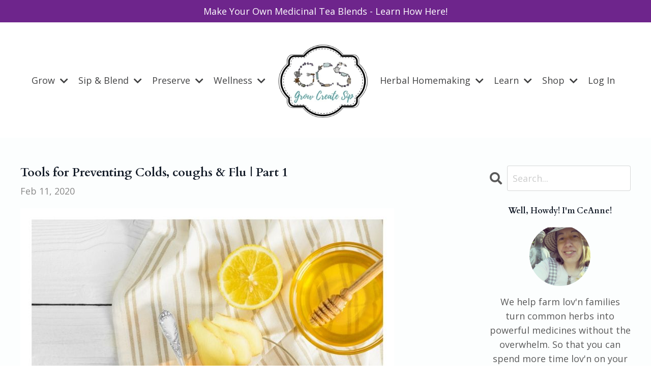

--- FILE ---
content_type: text/html; charset=utf-8
request_url: https://www.growcreatesip.com/blog/tools-for-preventing-colds-coughs-flu-part-1
body_size: 19114
content:
<!doctype html>
<html lang="en">
  <head>
    
              <meta name="csrf-param" content="authenticity_token">
              <meta name="csrf-token" content="fyIh7UGmI8L9aUoLc1sZQULVk6/r1MQJEeXrmzxSkw8CVxLZUMhlPFV55r130kr70KIDk+V4Ps0e7Z/ME56B5A==">
            
    <title>
      
        Tools for Preventing Colds, coughs & Flu | Part 1
      
    </title>
    <meta charset="utf-8" />
    <meta http-equiv="x-ua-compatible" content="ie=edge, chrome=1">
    <meta name="viewport" content="width=device-width, initial-scale=1, shrink-to-fit=no">
    
      <meta name="description" content="The fear of this unknown virus is causing panic, worry, and concern among caregivers and especially mothers. We have had people asking us what herbs might prevent catching viruses, should they come to our area.  Here are helpful tips for preventing colds, coughs and flu. " />
    
    <meta property="og:type" content="website">
<meta property="og:url" content="https://www.growcreatesip.com/blog/tools-for-preventing-colds-coughs-flu-part-1">
<meta name="twitter:card" content="summary_large_image">

<meta property="og:title" content="Tools for Preventing Colds, coughs & Flu | Part 1">
<meta name="twitter:title" content="Tools for Preventing Colds, coughs & Flu | Part 1">


<meta property="og:description" content="The fear of this unknown virus is causing panic, worry, and concern among caregivers and especially mothers. We have had people asking us what herbs might prevent catching viruses, should they come to our area.  Here are helpful tips for preventing colds, coughs and flu. ">
<meta name="twitter:description" content="The fear of this unknown virus is causing panic, worry, and concern among caregivers and especially mothers. We have had people asking us what herbs might prevent catching viruses, should they come to our area.  Here are helpful tips for preventing colds, coughs and flu. ">



    
      <link href="https://kajabi-storefronts-production.kajabi-cdn.com/kajabi-storefronts-production/themes/2970189/settings_images/7mhZ1yNwQYyZccbzlQWV_file.jpg?v=2" rel="shortcut icon" />
    
    <link rel="canonical" href="https://www.growcreatesip.com/blog/tools-for-preventing-colds-coughs-flu-part-1" />

    <!-- Google Fonts ====================================================== -->
    
      <link href="//fonts.googleapis.com/css?family=Open+Sans:400,700,400italic,700italic|Cardo:400,700,400italic,700italic" rel="stylesheet" type="text/css">
    

    <!-- Kajabi CSS ======================================================== -->
    <link rel="stylesheet" media="screen" href="https://kajabi-app-assets.kajabi-cdn.com/assets/core-0d125629e028a5a14579c81397830a1acd5cf5a9f3ec2d0de19efb9b0795fb03.css" />

    

    <link rel="stylesheet" href="https://use.fontawesome.com/releases/v5.8.1/css/all.css" integrity="sha384-50oBUHEmvpQ+1lW4y57PTFmhCaXp0ML5d60M1M7uH2+nqUivzIebhndOJK28anvf" crossorigin="anonymous">

    <link rel="stylesheet" media="screen" href="https://kajabi-storefronts-production.kajabi-cdn.com/kajabi-storefronts-production/themes/2970189/assets/styles.css?17672191388578079" />

    <!-- Customer CSS ====================================================== -->
    <link rel="stylesheet" media="screen" href="https://kajabi-storefronts-production.kajabi-cdn.com/kajabi-storefronts-production/themes/2970189/assets/overrides.css?17672191388578079" />
    <style>
  /* Custom CSS Added Via Theme Settings */
  /* ==== ENCORE HEADER – CENTER LOGO PERFECTLY ==== */
@media (min-width: 1024px) {

  /* Make sure header is flexbox */
  .header__inner {
    display: flex !important;
    align-items: center !important;
    justify-content: center !important;
    position: relative !important;
  }

  /* Absolutely center logo regardless of uneven nav widths */
  .header__logo {
    position: absolute !important;
    left: 50% !important;
    transform: translateX(-50%) !important;
    margin: 0 auto !important;
    z-index: 5 !important;
  }

  /* Keep navs full-width behind centered logo */
  .header-nav {
    flex: 1 1 0 !important;
    display: flex !important;
    align-items: center !important;
    justify-content: space-between !important;
    width: 100% !important;
  }

  /* Prevent wrapping around logo */
  .header-nav__list {
    flex: 1 1 auto !important;
    white-space: nowrap !important;
  }

  /* Optional small horizontal nudge if needed */
  :root {
    --logo-nudge: 0px; /* positive moves right, negative moves left */
  }
  .header__logo { transform: translateX(calc(-50% + var(--logo-nudge))) !important; }
}

</style>


    <!-- Kajabi Editor Only CSS ============================================ -->
    

    <!-- Header hook ======================================================= -->
    <link rel="alternate" type="application/rss+xml" title="Grow Create Sip Blog | Farmhouse Teas" href="https://www.growcreatesip.com/blog.rss" /><script type="text/javascript">
  var Kajabi = Kajabi || {};
</script>
<script type="text/javascript">
  Kajabi.currentSiteUser = {
    "id" : "-1",
    "type" : "Guest",
    "contactId" : "",
  };
</script>
<script type="text/javascript">
  Kajabi.theme = {
    activeThemeName: "Encore Site",
    previewThemeId: null,
    editor: false
  };
</script>
<meta name="turbo-prefetch" content="false">
<!-- Global site tag (gtag.js) - Google Ads: 445362288 -->
<script async src="https://www.googletagmanager.com/gtag/js?id=AW-445362288"></script>
<script>
  window.dataLayer = window.dataLayer || [];
  function gtag(){dataLayer.push(arguments);}
  gtag('js', new Date());

  gtag('config', 'AW-445362288');
</script><script async src="https://www.googletagmanager.com/gtag/js?id=G-F7TQMPJRCD"></script>
<script>
  window.dataLayer = window.dataLayer || [];
  function gtag(){dataLayer.push(arguments);}
  gtag('js', new Date());
  gtag('config', 'G-F7TQMPJRCD');
</script>
<style type="text/css">
  #editor-overlay {
    display: none;
    border-color: #2E91FC;
    position: absolute;
    background-color: rgba(46,145,252,0.05);
    border-style: dashed;
    border-width: 3px;
    border-radius: 3px;
    pointer-events: none;
    cursor: pointer;
    z-index: 10000000000;
  }
  .editor-overlay-button {
    color: white;
    background: #2E91FC;
    border-radius: 2px;
    font-size: 13px;
    margin-inline-start: -24px;
    margin-block-start: -12px;
    padding-block: 3px;
    padding-inline: 10px;
    text-transform:uppercase;
    font-weight:bold;
    letter-spacing:1.5px;

    left: 50%;
    top: 50%;
    position: absolute;
  }
</style>
<script src="https://kajabi-app-assets.kajabi-cdn.com/vite/assets/track_analytics-999259ad.js" crossorigin="anonymous" type="module"></script><link rel="modulepreload" href="https://kajabi-app-assets.kajabi-cdn.com/vite/assets/stimulus-576c66eb.js" as="script" crossorigin="anonymous">
<link rel="modulepreload" href="https://kajabi-app-assets.kajabi-cdn.com/vite/assets/track_product_analytics-9c66ca0a.js" as="script" crossorigin="anonymous">
<link rel="modulepreload" href="https://kajabi-app-assets.kajabi-cdn.com/vite/assets/stimulus-e54d982b.js" as="script" crossorigin="anonymous">
<link rel="modulepreload" href="https://kajabi-app-assets.kajabi-cdn.com/vite/assets/trackProductAnalytics-3d5f89d8.js" as="script" crossorigin="anonymous">      <script type="text/javascript">
        if (typeof (window.rudderanalytics) === "undefined") {
          !function(){"use strict";window.RudderSnippetVersion="3.0.3";var sdkBaseUrl="https://cdn.rudderlabs.com/v3"
          ;var sdkName="rsa.min.js";var asyncScript=true;window.rudderAnalyticsBuildType="legacy",window.rudderanalytics=[]
          ;var e=["setDefaultInstanceKey","load","ready","page","track","identify","alias","group","reset","setAnonymousId","startSession","endSession","consent"]
          ;for(var n=0;n<e.length;n++){var t=e[n];window.rudderanalytics[t]=function(e){return function(){
          window.rudderanalytics.push([e].concat(Array.prototype.slice.call(arguments)))}}(t)}try{
          new Function('return import("")'),window.rudderAnalyticsBuildType="modern"}catch(a){}
          if(window.rudderAnalyticsMount=function(){
          "undefined"==typeof globalThis&&(Object.defineProperty(Object.prototype,"__globalThis_magic__",{get:function get(){
          return this},configurable:true}),__globalThis_magic__.globalThis=__globalThis_magic__,
          delete Object.prototype.__globalThis_magic__);var e=document.createElement("script")
          ;e.src="".concat(sdkBaseUrl,"/").concat(window.rudderAnalyticsBuildType,"/").concat(sdkName),e.async=asyncScript,
          document.head?document.head.appendChild(e):document.body.appendChild(e)
          },"undefined"==typeof Promise||"undefined"==typeof globalThis){var d=document.createElement("script")
          ;d.src="https://polyfill-fastly.io/v3/polyfill.min.js?version=3.111.0&features=Symbol%2CPromise&callback=rudderAnalyticsMount",
          d.async=asyncScript,document.head?document.head.appendChild(d):document.body.appendChild(d)}else{
          window.rudderAnalyticsMount()}window.rudderanalytics.load("2apYBMHHHWpiGqicceKmzPebApa","https://kajabiaarnyhwq.dataplane.rudderstack.com",{})}();
        }
      </script>
      <script type="text/javascript">
        if (typeof (window.rudderanalytics) !== "undefined") {
          rudderanalytics.page({"account_id":"71416","site_id":"71847"});
        }
      </script>
      <script type="text/javascript">
        if (typeof (window.rudderanalytics) !== "undefined") {
          (function () {
            function AnalyticsClickHandler (event) {
              const targetEl = event.target.closest('a') || event.target.closest('button');
              if (targetEl) {
                rudderanalytics.track('Site Link Clicked', Object.assign(
                  {"account_id":"71416","site_id":"71847"},
                  {
                    link_text: targetEl.textContent.trim(),
                    link_href: targetEl.href,
                    tag_name: targetEl.tagName,
                  }
                ));
              }
            };
            document.addEventListener('click', AnalyticsClickHandler);
          })();
        }
      </script>
<script>
!function(f,b,e,v,n,t,s){if(f.fbq)return;n=f.fbq=function(){n.callMethod?
n.callMethod.apply(n,arguments):n.queue.push(arguments)};if(!f._fbq)f._fbq=n;
n.push=n;n.loaded=!0;n.version='2.0';n.agent='plkajabi';n.queue=[];t=b.createElement(e);t.async=!0;
t.src=v;s=b.getElementsByTagName(e)[0];s.parentNode.insertBefore(t,s)}(window,
                                                                      document,'script','https://connect.facebook.net/en_US/fbevents.js');


fbq('init', '1204944096310951');
fbq('track', "PageView");</script>
<noscript><img height="1" width="1" style="display:none"
src="https://www.facebook.com/tr?id=1204944096310951&ev=PageView&noscript=1"
/></noscript>
<meta name='site_locale' content='en'><style type="text/css">
  body main {
    direction: ltr;
  }
  .slick-list {
    direction: ltr;
  }
</style>
<style type="text/css">
  /* Font Awesome 4 */
  .fa.fa-twitter{
    font-family:sans-serif;
  }
  .fa.fa-twitter::before{
    content:"𝕏";
    font-size:1.2em;
  }

  /* Font Awesome 5 */
  .fab.fa-twitter{
    font-family:sans-serif;
  }
  .fab.fa-twitter::before{
    content:"𝕏";
    font-size:1.2em;
  }
</style>
<link rel="stylesheet" href="https://cdn.jsdelivr.net/npm/@kajabi-ui/styles@1.0.4/dist/kajabi_products/kajabi_products.css" />
<script type="module" src="https://cdn.jsdelivr.net/npm/@pine-ds/core@3.14.0/dist/pine-core/pine-core.esm.js"></script>
<script nomodule src="https://cdn.jsdelivr.net/npm/@pine-ds/core@3.14.0/dist/pine-core/index.esm.js"></script>


  </head>

  <style>
  body {
    
      
    
  }
</style>

  <body class="background-unrecognized">
    <div id="section-header" data-section-id="header"><style>
  .header {
    
      background-color: #FFFFFF;
    
    font-size: 16px;
  }
  .header--fixed {
    background: #FFFFFF;
  }
  .header .hamburger__slices .hamburger__slice {
    background-color: rgba(0, 2, 3, 0.745);
  }
  .header .hamburger__slices .hamburger__slice {
    background-color: ;
  }
  
  .header-mobile {
    background-color: ;
  }
  .header a.link-list__link, .header a.social-icons__icon, .header .dropdown__item a, .header .user__login a {
    color: rgba(0, 2, 3, 0.745);
  }
  .header a.link-list__link:hover {
    color: rgba(0, 2, 3, 0.745);
  }
  .header .dropdown__trigger {
    color: rgba(0, 2, 3, 0.745) !important;
  }
  .header .dropdown__trigger:hover {
    color: rgba(0, 2, 3, 0.745);
  }
  @media (min-width: 768px) {
    .header {
      font-size: 18px;
    }
  }
  @media (max-width: 767px) {
    .header a.link-list__link, .dropdown__item a {
      text-align: center;
    }
    .header--overlay .header__content--mobile  {
      padding-bottom: 20px;
    }
    .header__content--mobile  {
      text-align: center;
    }
  }
</style>

<div class="hidden">
  
    
  
    
  
    
  
    
  
    
  
    
  
    
  
    
  
    
  
    
      0
    
  
  
  
  
</div>

<header class="header header--static   "  kjb-settings-id="sections_header_settings_background_color">
  <div class="hello-bars">
    
      
    
      
    
      
    
      
    
      
    
      
    
      
    
      
    
      
    
      
          <style>
@media (min-width: 768px) {
  #block-1626482485094 {
    text-align: ;
  }
} 
</style>

<div id="block-1626482485094" class="header__block header__block--hello-bar header__block--show " kjb-settings-id="sections_header_blocks_1626482485094_settings_stretch">
  

<style>
  #block-1626482485094 .hello-bar {
    background-color: #6e258c;
  }
  #block-1626482485094 .hello-bar__text {
    color: ;
  }
</style>

<div class="block hello-bar background-dark text-center" kjb-settings-id="sections_header_blocks_1626482485094_settings_text">
  
    <a href="/resource_redirect/landing_pages/867786" >
  
    <div class="container">
      <p class="hello-bar__text" kjb-settings-id="sections_header_blocks_1626482485094_settings_text_color">Make Your Own Medicinal Tea Blends - Learn How Here!</p>
    </div>
  
    </a>
  
</div>

</div>

      
    
  </div>
  
    <div class="header__wrap">
      <div class="header__content header__content--desktop background-unrecognized">
        <div class="container header__container media justify-content-center">
          
            
                <style>
@media (min-width: 768px) {
  #block-1626460481576 {
    text-align: left;
  }
} 
</style>

<div id="block-1626460481576" class="header__block header__switch-content header__block--dropdown " kjb-settings-id="sections_header_blocks_1626460481576_settings_stretch">
  <style>
  /* Dropdown menu colors for desktop */
  @media (min-width: 768px) {
    #block-1626460481576 .dropdown__menu {
      background-color: #ffffff;
    }
    #block-1626460481576 .dropdown__item a {
      color: #595959;
    }
  }
  /* Mobile menu text alignment */
  @media (max-width: 767px) {
    #block-1626460481576 .dropdown__item a {
      text-align: center;
    }
  }
</style>

<div class="dropdown" kjb-settings-id="sections_header_blocks_1626460481576_settings_trigger">
  <a class="dropdown__trigger">
    Grow
    <i class="dropdown__icon fa fa-chevron-down"></i>
  </a>
  <div class="dropdown__menu dropdown__menu--text-left ">
    
      <span class="dropdown__item"><a href="https://www.growcreatesip.com/blog?tag=grow" >Grow</a></span>
    
      <span class="dropdown__item"><a href="https://www.growcreatesip.com/blog?tag=harvest" >Harvest</a></span>
    
      <span class="dropdown__item"><a href="https://www.growcreatesip.com/blog?tag=foraging" >Forage</a></span>
    
      <span class="dropdown__item"><a href="https://www.growcreatesip.com/blog?tag=planting-and-planning" >Planting & Planning</a></span>
    
      <span class="dropdown__item"><a href="https://www.growcreatesip.com/blog?tag=seed-saving-and-propagation" >Seed Saving & Propagation </a></span>
    
  </div>
</div>

</div>

              
          
            
                <style>
@media (min-width: 768px) {
  #block-1626460576422 {
    text-align: left;
  }
} 
</style>

<div id="block-1626460576422" class="header__block header__switch-content header__block--dropdown " kjb-settings-id="sections_header_blocks_1626460576422_settings_stretch">
  <style>
  /* Dropdown menu colors for desktop */
  @media (min-width: 768px) {
    #block-1626460576422 .dropdown__menu {
      background-color: #FFFFFF;
    }
    #block-1626460576422 .dropdown__item a {
      color: #595959;
    }
  }
  /* Mobile menu text alignment */
  @media (max-width: 767px) {
    #block-1626460576422 .dropdown__item a {
      text-align: center;
    }
  }
</style>

<div class="dropdown" kjb-settings-id="sections_header_blocks_1626460576422_settings_trigger">
  <a class="dropdown__trigger">
    Sip & Blend
    <i class="dropdown__icon fa fa-chevron-down"></i>
  </a>
  <div class="dropdown__menu dropdown__menu--text-left ">
    
      <span class="dropdown__item"><a href="https://www.growcreatesip.com/blog?tag=tea+basics" >Tea Basics</a></span>
    
      <span class="dropdown__item"><a href="https://www.growcreatesip.com/blog?tag=tea+recipes" >Tea Recipes</a></span>
    
      <span class="dropdown__item"><a href="https://www.growcreatesip.com/blog?tag=blending+tea" >Blending Tutorials</a></span>
    
      <span class="dropdown__item"><a href="https://www.growcreatesip.com/blog?tag=cooking+with+tea" >Cooking with Tea</a></span>
    
      <span class="dropdown__item"><a href="https://www.growcreatesip.com/blog?tag=coffee-replacements" >Coffee Replacements</a></span>
    
      <span class="dropdown__item"><a href="https://www.growcreatesip.com/blog?tag=creamer+and+mixins" >Creamers & Mix-ins</a></span>
    
  </div>
</div>

</div>

              
          
            
                <style>
@media (min-width: 768px) {
  #block-1626460608191 {
    text-align: left;
  }
} 
</style>

<div id="block-1626460608191" class="header__block header__switch-content header__block--dropdown " kjb-settings-id="sections_header_blocks_1626460608191_settings_stretch">
  <style>
  /* Dropdown menu colors for desktop */
  @media (min-width: 768px) {
    #block-1626460608191 .dropdown__menu {
      background-color: #FFFFFF;
    }
    #block-1626460608191 .dropdown__item a {
      color: #595959;
    }
  }
  /* Mobile menu text alignment */
  @media (max-width: 767px) {
    #block-1626460608191 .dropdown__item a {
      text-align: center;
    }
  }
</style>

<div class="dropdown" kjb-settings-id="sections_header_blocks_1626460608191_settings_trigger">
  <a class="dropdown__trigger">
    Preserve
    <i class="dropdown__icon fa fa-chevron-down"></i>
  </a>
  <div class="dropdown__menu dropdown__menu--text-left ">
    
      <span class="dropdown__item"><a href="https://www.growcreatesip.com/blog?tag=dehydrating" >Dehydrating</a></span>
    
      <span class="dropdown__item"><a href="https://www.growcreatesip.com/blog?tag=fermenting" >Fermenting</a></span>
    
      <span class="dropdown__item"><a href="https://www.growcreatesip.com/blog?tag=kombucha" >Kombucha</a></span>
    
      <span class="dropdown__item"><a href="https://www.growcreatesip.com/blog?tag=storage" >Store & Save</a></span>
    
      <span class="dropdown__item"><a href="https://www.growcreatesip.com/blog?tag=canning" >Canning</a></span>
    
  </div>
</div>

</div>

              
          
            
                <style>
@media (min-width: 768px) {
  #block-1761859668502 {
    text-align: left;
  }
} 
</style>

<div id="block-1761859668502" class="header__block header__switch-content header__block--dropdown " kjb-settings-id="sections_header_blocks_1761859668502_settings_stretch">
  <style>
  /* Dropdown menu colors for desktop */
  @media (min-width: 768px) {
    #block-1761859668502 .dropdown__menu {
      background-color: #FFFFFF;
    }
    #block-1761859668502 .dropdown__item a {
      color: #595959;
    }
  }
  /* Mobile menu text alignment */
  @media (max-width: 767px) {
    #block-1761859668502 .dropdown__item a {
      text-align: center;
    }
  }
</style>

<div class="dropdown" kjb-settings-id="sections_header_blocks_1761859668502_settings_trigger">
  <a class="dropdown__trigger">
    Wellness
    <i class="dropdown__icon fa fa-chevron-down"></i>
  </a>
  <div class="dropdown__menu dropdown__menu--text-left ">
    
      <span class="dropdown__item"><a href="https://www.growcreatesip.com/blog?tag=herbal+remedies" >Herbal Remedies & DIY's</a></span>
    
      <span class="dropdown__item"><a href="https://www.growcreatesip.com/blog?tag=seasonal+wellness" >Seasonal Wellness</a></span>
    
      <span class="dropdown__item"><a href="https://www.growcreatesip.com/blog?tag=family+care" >Family Care</a></span>
    
      <span class="dropdown__item"><a href="https://www.growcreatesip.com/blog?tag=mind-and-rest" >Mind & Rest</a></span>
    
      <span class="dropdown__item"><a href="https://www.growcreatesip.com/blog?tag=nutrition-and-vitality" >Nutrition & Vitality</a></span>
    
  </div>
</div>

</div>

              
          
            
                <style>
@media (min-width: 768px) {
  #block-1626480555073 {
    text-align: left;
  }
} 
</style>

<div id="block-1626480555073" class="header__block header__block--logo header__block--show header__switch-content " kjb-settings-id="sections_header_blocks_1626480555073_settings_stretch">
  <style>
  #block-1626480555073 {
    line-height: 1;
  }
  #block-1626480555073 .logo__image {
    display: block;
    width: 185\px;
  }
  #block-1626480555073 .logo__text {
    color: ;
  }
</style>

<a class="logo" href="/">
  
    
      <img class="logo__image" src="https://kajabi-storefronts-production.kajabi-cdn.com/kajabi-storefronts-production/themes/2970189/settings_images/JrXhl4hfRNOiAqyM5Dok_GCS_logo.jpg" kjb-settings-id="sections_header_blocks_1626480555073_settings_logo" alt="Grow Create Sip Logo" />
    
  
</a>

</div>

              
          
            
                <style>
@media (min-width: 768px) {
  #block-1626460532444 {
    text-align: center;
  }
} 
</style>

<div id="block-1626460532444" class="header__block header__switch-content header__block--dropdown " kjb-settings-id="sections_header_blocks_1626460532444_settings_stretch">
  <style>
  /* Dropdown menu colors for desktop */
  @media (min-width: 768px) {
    #block-1626460532444 .dropdown__menu {
      background-color: #FFFFFF;
    }
    #block-1626460532444 .dropdown__item a {
      color: #595959;
    }
  }
  /* Mobile menu text alignment */
  @media (max-width: 767px) {
    #block-1626460532444 .dropdown__item a {
      text-align: center;
    }
  }
</style>

<div class="dropdown" kjb-settings-id="sections_header_blocks_1626460532444_settings_trigger">
  <a class="dropdown__trigger">
    Herbal Homemaking
    <i class="dropdown__icon fa fa-chevron-down"></i>
  </a>
  <div class="dropdown__menu dropdown__menu--text-left ">
    
      <span class="dropdown__item"><a href="https://www.growcreatesip.com/blog?tag=natural+cleaning" >Natural Cleaning</a></span>
    
      <span class="dropdown__item"><a href="https://www.growcreatesip.com/blog?tag=herbal+skin+care" >Herbal Skin Care</a></span>
    
      <span class="dropdown__item"><a href="https://www.growcreatesip.com/blog?tag=natural-gragrance-and-simmer-pots" >Natural Fragrance & Simmer Pots</a></span>
    
      <span class="dropdown__item"><a href="https://www.growcreatesip.com/blog?tag=handmade+gift" >Handmade Gifts</a></span>
    
      <span class="dropdown__item"><a href="https://www.growcreatesip.com/blog?tag=homestead+kitchen+crafts" >Homestead Kitchen Crafts</a></span>
    
      <span class="dropdown__item"><a href="https://www.growcreatesip.com/blog?tag=seasonal+crafts" >Seasonal Crafts</a></span>
    
      <span class="dropdown__item"><a href="https://www.growcreatesip.com/blog?tag=household+staples" >Household Staples</a></span>
    
  </div>
</div>

</div>

              
          
            
                <style>
@media (min-width: 768px) {
  #block-1660797431474 {
    text-align: left;
  }
} 
</style>

<div id="block-1660797431474" class="header__block header__switch-content header__block--dropdown " kjb-settings-id="sections_header_blocks_1660797431474_settings_stretch">
  <style>
  /* Dropdown menu colors for desktop */
  @media (min-width: 768px) {
    #block-1660797431474 .dropdown__menu {
      background-color: #FFFFFF;
    }
    #block-1660797431474 .dropdown__item a {
      color: #595959;
    }
  }
  /* Mobile menu text alignment */
  @media (max-width: 767px) {
    #block-1660797431474 .dropdown__item a {
      text-align: center;
    }
  }
</style>

<div class="dropdown" kjb-settings-id="sections_header_blocks_1660797431474_settings_trigger">
  <a class="dropdown__trigger">
    Learn
    <i class="dropdown__icon fa fa-chevron-down"></i>
  </a>
  <div class="dropdown__menu dropdown__menu--text-left ">
    
      <span class="dropdown__item"><a href="https://www.farmhouseteas.com/collections/books" >Printed Magazine (Grow Create Sip)</a></span>
    
      <span class="dropdown__item"><a href="https://www.growcreatesip.com/podcasts/grow-create-sip" >Podcast</a></span>
    
      <span class="dropdown__item"><a href="https://growcreatesip.mykajabi.com/classes" >Classes</a></span>
    
      <span class="dropdown__item"><a href="https://www.growcreatesip.com/medicinal-teas-in-small-spaces" >Medicinal Teas in Small Spaces Course</a></span>
    
      <span class="dropdown__item"><a href="https://www.growcreatesip.com/kombucha-mastery" >Kombucha Mastery Course</a></span>
    
      <span class="dropdown__item"><a href="https://www.growcreatesip.com/herbalstudio" >Herbal Studio Library </a></span>
    
  </div>
</div>

</div>

              
          
            
                <style>
@media (min-width: 768px) {
  #block-1626461259925 {
    text-align: left;
  }
} 
</style>

<div id="block-1626461259925" class="header__block header__switch-content header__block--dropdown " kjb-settings-id="sections_header_blocks_1626461259925_settings_stretch">
  <style>
  /* Dropdown menu colors for desktop */
  @media (min-width: 768px) {
    #block-1626461259925 .dropdown__menu {
      background-color: #FFFFFF;
    }
    #block-1626461259925 .dropdown__item a {
      color: #595959;
    }
  }
  /* Mobile menu text alignment */
  @media (max-width: 767px) {
    #block-1626461259925 .dropdown__item a {
      text-align: center;
    }
  }
</style>

<div class="dropdown" kjb-settings-id="sections_header_blocks_1626461259925_settings_trigger">
  <a class="dropdown__trigger">
    Shop
    <i class="dropdown__icon fa fa-chevron-down"></i>
  </a>
  <div class="dropdown__menu dropdown__menu--text-left ">
    
      <span class="dropdown__item"><a href="http://www.farmhouseteas.com" >Farmhouse Teas</a></span>
    
      <span class="dropdown__item"><a href="https://www.farmhouseteas.com/collections/herbs-spice-mixes" >Herbal Kits</a></span>
    
      <span class="dropdown__item"><a href="https://www.farmhouseteas.com/collections/e-books" >E-Books</a></span>
    
      <span class="dropdown__item"><a href="https://www.farmhouseteas.com/collections/kombucha-teas" >Kombucha</a></span>
    
      <span class="dropdown__item"><a href="https://www.farmhouseteas.com/collections/tea-garden-supplies" >Gardening</a></span>
    
      <span class="dropdown__item"><a href="https://www.farmhouseteas.com/collections/natural-skin-care" >Skin Care</a></span>
    
  </div>
</div>

</div>

              
          
            
                <style>
@media (min-width: 768px) {
  #block-1555988487706 {
    text-align: center;
  }
} 
</style>

<div id="block-1555988487706" class="header__block header__switch-content header__block--user " kjb-settings-id="sections_header_blocks_1555988487706_settings_stretch">
  <style>
  /* Dropdown menu colors for desktop */
  @media (min-width: 768px) {
    #block-1555988487706 .dropdown__menu {
      background: #FFFFFF;
      color: #595959;
    }
    #block-1555988487706 .dropdown__item a, 
    #block-1555988487706 {
      color: #595959;
    }
  }  
  /* Mobile menu text alignment */
  @media (max-width: 767px) {
    #block-1555988487706 .dropdown__item a,
    #block-1555988487706 .user__login a {
      text-align: center;
    }
  }
</style>

<div class="user" kjb-settings-id="sections_header_blocks_1555988487706_settings_language_login">
  
    <span class="user__login" kjb-settings-id="language_login"><a href="/login">Log In</a></span>
  
</div>

</div>

              
          
            
          
          
            <div class="hamburger hidden--desktop" kjb-settings-id="sections_header_settings_hamburger_color">
              <div class="hamburger__slices">
                <div class="hamburger__slice hamburger--slice-1"></div>
                <div class="hamburger__slice hamburger--slice-2"></div>
                <div class="hamburger__slice hamburger--slice-3"></div>
                <div class="hamburger__slice hamburger--slice-4"></div>
              </div>
            </div>
          
        </div>
      </div>
      <div class="header__content header__content--mobile"></div>
    </div>
  
</header>

</div>
    <main>
      <div data-dynamic-sections=blog_post><div id="section-1599688991346" data-section-id="1599688991346"><style>
  
  .blog-post-body {
    background-color: #fcfefe;
  }
  .blog-post-body .sizer {
    padding-top: 40px;
    padding-bottom: 40px;
  }
  .blog-post-body .container {
    max-width: calc(1260px + 10px + 10px);
    padding-right: 10px;
    padding-left: 10px;
  }
  @media (min-width: 768px) {
    
    .blog-post-body .sizer {
      padding-top: 40px;
      padding-bottom: 40px;
    }
    .blog-post-body .container {
      max-width: calc(1260px + 40px + 40px);
      padding-right: 40px;
      padding-left: 40px;
    }
  }
</style>

<section class="blog-post-body  background-light" kjb-settings-id="sections_1599688991346_settings_background_color">
  <div class="sizer">
    
    <div class="container">
      <div class="row">
        
          <div class="col-9">
        
          
          <div class="blog-post-body__info">
            <h1 class="blog-post-body__title">Tools for Preventing Colds, coughs & Flu | Part 1</h1>
            
            
              <span class="blog-post-body__date" kjb-settings-id="sections_1599688991346_settings_show_date">Feb 11, 2020</span>
            
            
          </div>
          
            <div class="blog-post-body__media">
  
  
  


</div>

          
          <p style="text-align: justify;"><img src="https://kajabi-storefronts-production.global.ssl.fastly.net/kajabi-storefronts-production/blogs/24977/images/LXcmQsS2RefMYiIIjZn1_colds1.jpg" /></p>
<p style="text-align: justify;">The Coronavirus is topping all of the headlines this cold and flu season. As of the date of this post, there has been a reported 7,700 cases and 170 deaths.<br /><br />The fear of this unknown virus is causing panic among the nation and worry and concern amongst caregivers, especially mothers. We have had people asking us what herbs might prevent catching viruses should they come to our area.&nbsp;<br /><br />Not only is the Coronavirus a concern but also the usual run of cold and flu season. Interestingly enough, the Coronavirus has very similar symptoms to cold and flu symptoms.&nbsp;<br /><br />​Here is something that may surprise you, though!</p>
<blockquote>
<p style="text-align: justify;">&nbsp;</p>
<p style="text-align: justify;"><u style="color: #2a2a2a;"><strong><em>Before we start:</em></strong></u><br /><strong style="color: #2a2a2a;"><em>This herbal information is just that, information. This blog post and I DO NOT INTEND to treat, cure, or diagnose any disease or illness. This is for informational, educational and entertainment purposes only. Please&nbsp;</em><em>consult</em><em>&nbsp;a physician before using herbs medicinally.</em></strong><br /><br /><em style="color: #2a2a2a;">This post also contains affiliate links throughout. Translation: We get a little kick back for sharing&nbsp;certain products, at no additional cost to you, should you choose to purchase said items. And - thank you for supporting our farm and family!&nbsp;</em><a href="https://www.growcreatesip.com/disclaimers" data-cke-saved-href="https://www.stfiacres.com/disclaimers.html">Read the full disclaimer here.</a></p>
</blockquote>
<p style="text-align: justify;">&nbsp;</p>
<p style="text-align: justify;">While the Coronavirus (Wuhan) reported cases is at 7,700 (as of this date), the flu... 15 million instances! The Coronavirus reports 170 deaths. The flu this season - 8000 deaths!<br /><br />That was a surprise to me as we have heard so much on the news and social media about the Coronavirus scare. Yet, there hasn't been much reported on the flu, which is much more widespread and causing many more deaths.<br /><br />Symptoms are appearing to affect the respiratory system, such as fever, coughs, and shortness of breath. Those most in danger are the same as they are with the flu: small children, the elderly, and those that already deal with respiratory diseases. The Virus is spread through mucus droplets, coughs, and sneezes. (CDC 2019)<br /><br />​Enough of those numbers and fear, though. It's time to defeat fear with an action plan. The best method of action is PREVENTION.</p>
<h2 id="932288921123720127" class="element wsite-content-title editable-text cke_editable cke_editable_inline cke_contents_ltr cke_focus cke_show_borders" style="text-align: center;" contenteditable="true" spellcheck="true" tabindex="0"><span style="font-size: xx-large;">Eat the "Bear"</span></h2>
<p style="text-align: justify;"><img style="display: block; margin-left: auto; margin-right: auto;" src="https://kajabi-storefronts-production.global.ssl.fastly.net/kajabi-storefronts-production/blogs/24977/images/z8VKp0vrQYiIFMbULRmQ_colds2.jpg" /></p>
<p style="text-align: justify;">&nbsp;</p>
<p style="text-align: justify;">"Yes, that's chocolate, no, it isn't a bear. There is a famous saying that says to "Eat your frog," meaning to tackle that thing that is the hardest at the start of your day, and the rest of the day won't seem so difficult. That proverbial frog isn't hanging over you the whole day as you do everything else.<br /><br />Cold and flu prevention is no different. Other than we are not "eating the frog," here we are going to "eat the bear." 75% to 90% of doctor visits are for stress-related issues. <a href="https://www.ncbi.nlm.nih.gov/pubmed/12776765" target="_blank" rel="noopener noreferrer" data-cke-saved-href="https://www.ncbi.nlm.nih.gov/pubmed/12776765">NCBI 2003</a>&nbsp;<br /><br />Imagine your taking a hike through a forest, and a bear jumps out and surprises you. Your nervous system kicks in, that "fight or flight" and gets you out of the situation in a hurry. All hands are on deck in your body to make sure that you move and react fast enough. Some things aren't necessary when you are being chased by a bear. Eating is one of them... I don't see anyone stopping for a snack of wild berries with a bear on their heels. But sometimes, that "fight or flight" doesn't ever calm down after the need for it is gone.&nbsp;<br /><br />There is another part of the nervous system that also is affected when a person is in "fight or flight" mode. That is the "rest and digest" system known as the parasympathetic system. As I mentioned before, there is no stopping for snacks when chased by a bear. Even if you stopped for a snack, your body has the "rest and digest" mode turned off. And just as it isn't good to get stuck in the "fight or flight" mode when we no longer need it, that mode turns off our digestive system and causes other issues. <a href="https://www.health.harvard.edu/staying-healthy/understanding-the-stress-response" target="_blank" rel="noopener noreferrer" data-cke-saved-href="https://www.health.harvard.edu/staying-healthy/understanding-the-stress-response">Harvard Health 2018</a><br /><br />As you can see a low-stress lifestyle is really the start of keeping us healthy.&nbsp;<br /><br />​Back to the chocolate. Yes, you see it does have something to do with the bear! Chocolate is just one way that can aide in stress as we covered in last weeks post on <a href="http://weebly-blog-post-link/827051925205134050/919122773847933342/chocolate-is-medicine-plus-4-recipes.html" data-cke-saved-href="http://weebly-blog-post-link/827051925205134050/919122773847933342/chocolate-is-medicine-plus-4-recipes.html">the medicinal affects of cocoa</a>. I've eaten plenty of chocolate though and chocolate ONLY is not necessarily the best approach to dealing with long term stress.<br /><br />Rather than chocolate, its time to "eat the bear." Find ways to deal with stressful situations at the root that will help in the long run. Some tips might be getting plenty of sunshine and vitamin D, exercise, and especially quiet time to help train the body back into the "rest and digest" mode. We won't dive into details here as this post is focused on cold and flu prevention.&nbsp;</p>
<h2 id="864078555669481273" class="element wsite-content-title editable-text cke_editable cke_editable_inline cke_contents_ltr cke_focus cke_show_borders" style="text-align: center;" contenteditable="true" spellcheck="true" tabindex="0"><span style="font-size: xx-large;">Don't Be a Desert</span></h2>
<p style="text-align: justify;"><img style="display: block; margin-left: auto; margin-right: auto;" src="https://kajabi-storefronts-production.global.ssl.fastly.net/kajabi-storefronts-production/blogs/24977/images/sZXETrV8SAy1TAo2SqDt_colds3.png" /></p>
<p style="text-align: justify;">&nbsp;</p>
<p style="text-align: justify;">Those who can't do teach? What I can do really well (believe it or not) is&nbsp;<em>not</em>&nbsp;drink anything all day. Or not drink&nbsp;<em>enough</em>&nbsp;all day. Yes, even as the owner of a tea company, there are days where I never drink tea (shhh, don't tell, it will all be OK).&nbsp;<br /><br /><br />There are lots of reasons that the liquids never make it down. One, or more, of the four children we home school, needs something, the water filter is empty when I go to get a drink. Or maybe I actually get to the point of steeping the tea, and then I NEVER drink it. Any of you tea drinkers out there have this experience? Yep. I hear ya!<br /><br /><br />Whatever the reason may be, dehydration is super crucial in preventing colds and the flu. It is also super important even if you catch a cold or flu!<br /><br /><br />Hydration is highly essential to normal body functioning. Fluid can be lost through sweating during high aerobic activities. As well as during an illness. Those that are lacking a healthy digestive system and have issues absorbing their nutrients may also be more susceptible to dehydration. Even those taking specific over the counter drugs may be susceptible to electrolyte loss (such as those on an antibiotic). As well as those who follow the keto diet.<br /><br /><br />The best way to stay dehydrated is to make sure that you drink about 1/2 of your body's weight in healthy liquids a day.&nbsp;​<br /><span style="color: #2a2a2a;">Maybe that is water, maybe it is <a href="https://www.farmhouseteas.com/" data-cke-saved-href="/store/c18/Herbal_Tea.html">herbal tea</a> or maybe it is one of these<a href="https://www.growcreatesip.com/blog/d-i-y-natural-electrolyte-drinks" data-cke-saved-href="http://weebly-blog-post-link/827051925205134050/700831598527803460/diy-natural-electrolyte-drinks.html"> D.I.Y. Natural Electrolyte Recipes.</a></span></p>
<h2 id="144359167121244494" class="element wsite-content-title editable-text cke_editable cke_editable_inline cke_contents_ltr cke_focus cke_show_borders" style="text-align: center;" contenteditable="true" spellcheck="true" tabindex="0"><span style="font-size: xx-large;">A Solid Foundation</span></h2>
<p style="text-align: justify;"><img style="display: block; margin-left: auto; margin-right: auto;" src="https://kajabi-storefronts-production.global.ssl.fastly.net/kajabi-storefronts-production/blogs/24977/images/yhshXJvyQAGy6YW0MPoU_colds4.png" /></p>
<p style="text-align: justify;">&nbsp;</p>
<p style="text-align: justify;">Alrighty, our stress is under control (at least in the normal range), and we are well hydrated. By the way, those two things sometimes go together like hamburgers and fries.<br /><br />The next important thing is our food. All the stuff we stick down our throat to keep us going. Once this foundation is set, then we can move on to the herbs that can aid in cold and flu care. After all, if we are not hydrated, our stress is super high, and we are filling our bodies with junk, herbs will not do a whole lot for us.<br /><br />Our foundation of health should be built on a whole, real foods diet. That means no junk, no processed food, very little, if any, sugar. A diet full of vegetables and fruits, preferably organic (that pesticide spray won't keep you well) as well as pastured or grass-fed meats and dairy. Don't forget the whole grains, nuts, and seeds. Basically, if your Great Grandmother wouldn't recognize it as food, don't eat it.&nbsp;<br /><br />Also, making sure to keep our immune system fed, it's essential to eat lots of fermented foods. 70-80% of our immune system lives in our gut, so gut health is super important. Fermented foods are packed full of natural probiotics that help us digest our food and keep our health. Make sure to include plenty of <a href="https://www.growcreatesip.com/blog/making-traditional-fermented-sauerkraut" data-cke-saved-href="http://weebly-blog-post-link/827051925205134050/911127855975855689/making-traditional-fermented-sauerkraut.html">traditionally fermented sauerkraut</a>, kefir, <a href="https://www.growcreatesip.com/blog/kombucha-that-keeps-on-giving-continuous-brew" data-cke-saved-href="http://weebly-blog-post-link/827051925205134050/749541962750178494/kombucha-that-keeps-on-giving-continuous-brew.html">kombucha</a> and <a href="https://www.growcreatesip.com/blog/how-to-make-fabulous-sourdough-bread-the-simple-way" data-cke-saved-href="http://weebly-blog-post-link/827051925205134050/663460488691468964/1640471.html">sourdough bread</a> on hand to build that strong foundation.&nbsp;<br /><br />If you are looking to learn more about cooking from scratch in order to build a real, whole food foundation <a href="https://jill43acbd.clickfunnels.com/heritage-cooking-landing?affiliate_id=1533629" target="_blank" rel="noopener noreferrer" data-cke-saved-href="https://jill43acbd.clickfunnels.com/heritage-cooking-landing?affiliate_id=1533629">this course by The Prairie Homestead is an excellent starting point</a>.</p>
<p style="text-align: center;"><span style="font-size: xx-large;"><strong>Don't Forget These Basics</strong></span></p>
<p style="text-align: justify;"><span style="font-size: xx-large;"><img src="https://kajabi-storefronts-production.global.ssl.fastly.net/kajabi-storefronts-production/blogs/24977/images/sHrMFxgoTYmWK8SODIB7_colds5.png" /></span></p>
<p style="text-align: justify;">&nbsp;Perhaps I should have started with this at the beginning, maybe it doesn't need to be said at all. There are a few little things you can do that will make a HUGE difference in preventing the catching of colds, coughs, and the flu!</p>
<p style="text-align: justify;"><br />The first is hand washing. Duh, right? Not so much if you are a kid, and mom is constantly reminding you. Wash your hands! With hot water! The tops, the sides, and the bottoms. Did you use soap too?&nbsp;<br /><br />Sometimes hand-washing isn't as apparent as it seems, but we spread so many germs through our hands and everything that they touch. Those gels that masquerade as hand sanitizers, they don't really work. Make sure you have an essential oil-based hand sanitizer or stick with good ole soap and water!<br /><br />During cold and flu season eat out less, eat more at home. Eating out during cold and flu season could expose you to new germs and typically people eat different foods when they go out to eat. Depending on what you eat or splurge on could cause your immune system's defense to lessen while be exposed to new people and new germs while out and about. Which leads to the next tip.<br /><br />Don't leave home when sick. If you are sick, just stay home. Call into work and don't get your co-workers sick, and their families. It's the charitable thing to do. Don't go to the grocery store and spread the germs there. Maybe someone who is well can pick up stuff for you. Germs spread easier in public places. Think of it as a barn. The more animals you have in a barn and the longer they are in there, the more germs there are. People are not different; don't bring all the germs to public places. Please think of your neighbor and their families.<br /><br />Back to the cleaning, make sure to clean surfaces! Clean doorknobs, faucets, light switches, toilet handles, etc. Whatever anyone is touching all of the time. Keyboards are especially great at harboring germs along with cell phones or any phone.<br /><br />Last but not least, rest. Don't just push through it. Without rest, there is no healing, and the cold, cough and flu will last longer. I always felt that being sick was more of God's way of saying chill out and rest, think about what is important!</p>
<p style="text-align: justify;">&nbsp;</p>
<p style="text-align: justify;"><img src="https://kajabi-storefronts-production.global.ssl.fastly.net/kajabi-storefronts-production/blogs/24977/images/jf2xquGiRgXwytreasFg_colds6.png" /></p>
<p style="text-align: justify;">&nbsp;</p>
<p style="text-align: justify;">With these lifestyle tips, you should have a great start at keeping those colds, coughs, and flu at bay. Lifestyle choices are not the only tools we have in our cold-fighting toolbox, though. Herbs are also fantastic at preventing illness and helping you to get well if you do manage to catch something. Next week, here on the blog, we will be sharing Part II of how to Prevent Colds, Coughs, and the Flu. Make sure to tune back in here to find out which herbs work the best!<br /><br />Anxious to pick up some tips right now? Make sure to <a href="https://growcreatesip.mykajabi.com/teaworkshopoptin" target="_blank" rel="noopener noreferrer" data-cke-saved-href="https://growcreatesip.mykajabi.com/teaworkshopoptin">check out our Free Medicinal Teas Workshop here</a>.</p>
          
          
          

        </div>
        <div class="col-3    ">
          <div class="sidebar" kjb-settings-id="sections_1599688991346_settings_show_sidebar">
            
              
                  <style>
  .sidebar-search__icon i {
    color: ;
  }
  .sidebar-search--1600295460576 ::-webkit-input-placeholder {
    color: ;
  }
  .sidebar-search--1600295460576 ::-moz-placeholder {
    color: ;
  }
  .sidebar-search--1600295460576 :-ms-input-placeholder {
    color: ;
  }
  .sidebar-search--1600295460576 :-moz-placeholder {
    color: ;
  }
  .sidebar-search--1600295460576 .sidebar-search__input {
    color: ;
  }
</style>

<div class="sidebar-search sidebar-search--1600295460576" kjb-settings-id="sections_1599688991346_blocks_1600295460576_settings_search_text">
  <form class="sidebar-search__form" action="/blog/search" method="get" role="search">
    <span class="sidebar-search__icon"><i class="fa fa-search"></i></span>
    <input class="form-control sidebar-search__input" type="search" name="q" placeholder="Search...">
  </form>
</div>

                
            
              
                  <style>
  .sidebar-instructor--1626541824775 {
    text-align: center;
  }
  .sidebar-instructor--1626541824775 .sidebar-instructor__heading {
    color: ;
  }
  .sidebar-instructor--1626541824775 .sidebar-instructor__name {
    color: ;
  }
  .sidebar-instructor--1626541824775 .sidebar-instructor__title {
    color: ;
  }
  .sidebar-instructor--1626541824775 .sidebar-instructor__bio {
    color: ;
  }
  
</style>

<div class="sidebar-instructor sidebar-instructor--1626541824775" kjb-settings-id="sections_1599688991346_blocks_1626541824775_settings_heading">
  
    <h6 class="sidebar-instructor__heading" kjb-settings-id="sections_1599688991346_blocks_1626541824775_settings_heading">Well, Howdy! I'm CeAnne!</h6>
  
  
    
      <img class="sidebar-instructor__image" src="https://kajabi-storefronts-production.kajabi-cdn.com/kajabi-storefronts-production/themes/2970189/settings_images/83C0HAr0QyGxSbxTrKDt_file.jpg" kjb-settings-id="sections_1599688991346_blocks_1626541824775_settings_image" alt="CeAnne at Grow Create Sip" />
    
  
  
  
  
    <p class="sidebar-instructor__bio" kjb-settings-id="sections_1599688991346_blocks_1626541824775_settings_bio">We help farm lov'n families turn common herbs into powerful medicines without the overwhelm. So that you can spend more time lov'n on your littles and your chickens. If you want to make sure not to miss any growing, creating, and sipping tips and tricks make sure you hop on our Wellness Wednesday Newsletter!</p>
  
</div>

              
            
              
                  <style>
   .sidebar-cta--1626542107646 {
     text-align: center;
   }
</style>

<div class="sidebar-cta sidebar-cta--1626542107646">
  <div class="sidebar-cta__content" kjb-settings-id="sections_1599688991346_blocks_1626542107646_settings_content">
    
  </div>
  






<style>
  #btn-1626542107646 {
    border-color: #1680a0;
    border-radius: 4px;
    color: #ffffff;
    background-color: #1680a0;
  }
  #btn-1626542107646.btn--outline {
    background: transparent;
    color: #1680a0;
  }
</style>

<a id="btn-1626542107646" class="btn btn--solid btn--small btn--full" href="#two-step"  data-target="#two-step" data-toggle="modal"   kjb-settings-id="sections_1599688991346_blocks_1626542107646_settings_btn_background_color">
  Join the Wellness Wednesday Newsletter!
</a>

</div>

                
            
              
                  <style>
  .social-icons--1600295468756 .social-icons__icons {
    justify-content: 
  }
  .social-icons--1600295468756 .social-icons__icon {
    color:  !important;
  }
  .social-icons--1600295468756.social-icons--round .social-icons__icon {
    background-color: #1680a0;
  }
  .social-icons--1600295468756.social-icons--square .social-icons__icon {
    background-color: #1680a0;
  }
  
    
  
  @media (min-width: 768px) {
    .social-icons--1600295468756 .social-icons__icons {
      justify-content: 
    }
  }
</style>


<style>
  .social-icons--1600295468756 {
    text-align: center;
  }
  
    .social-icons--1600295468756 .social-icons__icons {
      justify-content: center;
    }
  
  .social-icons--1600295468756 .social-icons__heading {
    color: ;
  }
</style>

<div class="social-icons social-icons--sidebar social-icons-- social-icons--1600295468756" kjb-settings-id="sections_1599688991346_blocks_1600295468756_settings_social_icons_text_color">
  <p class="h5 social-icons__heading">Follow Us</p>
  <div class="social-icons__icons">
    
  <a class="social-icons__icon social-icons__icon--" href="https://www.facebook.com/farmhouseteas"  kjb-settings-id="sections_1599688991346_blocks_1600295468756_settings_social_icon_link_facebook">
    <i class="fab fa-facebook-f"></i>
  </a>



  <a class="social-icons__icon social-icons__icon--" href="https://www.instagram.com/farmhouseteas"  kjb-settings-id="sections_1599688991346_blocks_1600295468756_settings_social_icon_link_instagram">
    <i class="fab fa-instagram"></i>
  </a>


  <a class="social-icons__icon social-icons__icon--" href="www.youtube.com/c/farmhouseteas"  kjb-settings-id="sections_1599688991346_blocks_1600295468756_settings_social_icon_link_youtube">
    <i class="fab fa-youtube"></i>
  </a>


  <a class="social-icons__icon social-icons__icon--" href="www.pinterest.com/farmhouseteas"  kjb-settings-id="sections_1599688991346_blocks_1600295468756_settings_social_icon_link_pinterest">
    <i class="fab fa-pinterest-p"></i>
  </a>













  </div>
</div>

                
            
              
                  <style>
  .sidebar-custom--1626542274315 {
    text-align: center;
  }
  .sidebar-custom--1626542274315 .sidebar-custom__heading {
    color: ;
  }
</style>

<div class="sidebar-custom sidebar-custom--1626542274315">
  
    <img class="sidebar-custom__image" src="https://kajabi-storefronts-production.kajabi-cdn.com/kajabi-storefronts-production/themes/2970189/settings_images/vYEOqqXdR9CV5Ixsmtmg_file.jpg" kjb-settings-id="sections_1599688991346_blocks_1626542274315_settings_image" alt="5 Ways to Dehydrate without a Dehydrator" />
  
  
    <p class="h5 sidebar-custom__heading" kjb-settings-id="sections_1599688991346_blocks_1626542274315_settings_heading">5 Ways to Dehydrate without a Dehydrator</p>
  
  <div class="sidebar-custom__content" kjb-settings-id="sections_1599688991346_blocks_1626542274315_settings_content"></div>
  
    






<style>
  #btn-1626542274315 {
    border-color: #1680a0;
    border-radius: 4px;
    color: #ffffff;
    background-color: #1680a0;
  }
  #btn-1626542274315.btn--outline {
    background: transparent;
    color: #1680a0;
  }
</style>

<a id="btn-1626542274315" class="btn btn--solid btn--small btn--auto" href="https://www.growcreatesip.com/blog/how-to-dry-herbs-without-a-dehydrator"   kjb-settings-id="sections_1599688991346_blocks_1626542274315_settings_btn_background_color">
  Read More
</a>

  
</div>

                
            
              
                  <style>
  .sidebar-custom--1626542464845 {
    text-align: center;
  }
  .sidebar-custom--1626542464845 .sidebar-custom__heading {
    color: ;
  }
</style>

<div class="sidebar-custom sidebar-custom--1626542464845">
  
    <img class="sidebar-custom__image" src="https://kajabi-storefronts-production.kajabi-cdn.com/kajabi-storefronts-production/themes/2970189/settings_images/aKtXreARUuIiCPkuzQJp_file.jpg" kjb-settings-id="sections_1599688991346_blocks_1626542464845_settings_image" alt="Best Dehydrator for Herbs" />
  
  
    <p class="h5 sidebar-custom__heading" kjb-settings-id="sections_1599688991346_blocks_1626542464845_settings_heading">Best Dehydrator for Herbs</p>
  
  <div class="sidebar-custom__content" kjb-settings-id="sections_1599688991346_blocks_1626542464845_settings_content"></div>
  
    






<style>
  #btn-1626542464845 {
    border-color: #1680a0;
    border-radius: 4px;
    color: #ffffff;
    background-color: #1680a0;
  }
  #btn-1626542464845.btn--outline {
    background: transparent;
    color: #1680a0;
  }
</style>

<a id="btn-1626542464845" class="btn btn--solid btn--small btn--auto" href="https://www.growcreatesip.com/blog/best-food-dehydrator-for-drying-fresh-herbs"   kjb-settings-id="sections_1599688991346_blocks_1626542464845_settings_btn_background_color">
  Read More
</a>

  
</div>

                
            
              
                  <style>
  .sidebar-custom--1626542569023 {
    text-align: center;
  }
  .sidebar-custom--1626542569023 .sidebar-custom__heading {
    color: ;
  }
</style>

<div class="sidebar-custom sidebar-custom--1626542569023">
  
    <img class="sidebar-custom__image" src="https://kajabi-storefronts-production.kajabi-cdn.com/kajabi-storefronts-production/themes/2970189/settings_images/avFemfe4TwClPnWAnPS9_file.jpg" kjb-settings-id="sections_1599688991346_blocks_1626542569023_settings_image" alt="How to Store Herbs" />
  
  
    <p class="h5 sidebar-custom__heading" kjb-settings-id="sections_1599688991346_blocks_1626542569023_settings_heading">How to Store Herbs</p>
  
  <div class="sidebar-custom__content" kjb-settings-id="sections_1599688991346_blocks_1626542569023_settings_content"></div>
  
    






<style>
  #btn-1626542569023 {
    border-color: #1680a0;
    border-radius: 4px;
    color: #ffffff;
    background-color: #1680a0;
  }
  #btn-1626542569023.btn--outline {
    background: transparent;
    color: #1680a0;
  }
</style>

<a id="btn-1626542569023" class="btn btn--solid btn--small btn--auto" href="https://www.growcreatesip.com/blog/best-food-dehydrator-for-drying-fresh-herbs-2"   kjb-settings-id="sections_1599688991346_blocks_1626542569023_settings_btn_background_color">
  Read More
</a>

  
</div>

                
            
              
                  <style>
  .sidebar-image--1626543444668 .image__overlay {
    
      opacity: 0;
    
    background-color: #fff;
  }
  .sidebar-image--1626543444668 .image__overlay-text {
    color:  !important;
  }
  @media (min-width: 768px) {
    .sidebar-image--1626543444668 .image__overlay {
      opacity: 0;
    }
    .sidebar-image--1626543444668 .image__overlay:hover {
      opacity: 1;
    }
  }
</style>

<div class="image sidebar-image sidebar-image--1626543444668">
  
    <a class="image__link" href="https://www.growcreatesip.com/steeping-tea-101-registration"   target="_blank" rel="noopener" >
  
  <img class="image__image" src="https://kajabi-storefronts-production.kajabi-cdn.com/kajabi-storefronts-production/themes/2970189/settings_images/tKluhv94Su2ASuvOT3q1_Copy_of_Copy_of_Copy_of_How_to_Steep_Tea_Christmas_FHTEAS.png" kjb-settings-id="sections_1599688991346_blocks_1626543444668_settings_image" alt="How to Steep Tea Free Workshop" />
  
    </a>
  
  
</div>

                
            
              
                  <style>
  .sidebar-image--1626543532255 .image__overlay {
    
      opacity: 0;
    
    background-color: #fff;
  }
  .sidebar-image--1626543532255 .image__overlay-text {
    color:  !important;
  }
  @media (min-width: 768px) {
    .sidebar-image--1626543532255 .image__overlay {
      opacity: 0;
    }
    .sidebar-image--1626543532255 .image__overlay:hover {
      opacity: 1;
    }
  }
</style>

<div class="image sidebar-image sidebar-image--1626543532255">
  
    <a class="image__link" href="https://www.farmhouseteas.com/collections/wellness-teas"   target="_blank" rel="noopener" >
  
  <img class="image__image" src="https://kajabi-storefronts-production.kajabi-cdn.com/kajabi-storefronts-production/themes/2970189/settings_images/x1XFmkQYTfO9UIYQQQp6_Wellness_Teas.png" kjb-settings-id="sections_1599688991346_blocks_1626543532255_settings_image" alt="Wellness Medicinal Teas" />
  
    </a>
  
  
</div>

                
            
              
                  <style>
  .sidebar-image--1626543616267 .image__overlay {
    
      opacity: 0;
    
    background-color: #fff;
  }
  .sidebar-image--1626543616267 .image__overlay-text {
    color:  !important;
  }
  @media (min-width: 768px) {
    .sidebar-image--1626543616267 .image__overlay {
      opacity: 0;
    }
    .sidebar-image--1626543616267 .image__overlay:hover {
      opacity: 1;
    }
  }
</style>

<div class="image sidebar-image sidebar-image--1626543616267">
  
    <a class="image__link" href="https://www.growcreatesip.com/teaworkshopoptin"  >
  
  <img class="image__image" src="https://kajabi-storefronts-production.kajabi-cdn.com/kajabi-storefronts-production/themes/2970189/settings_images/TPuy1M4LQdSj4MKdWDhQ_learn_to_blend_teas.png" kjb-settings-id="sections_1599688991346_blocks_1626543616267_settings_image" alt="" />
  
    </a>
  
  
</div>

                
            
          </div>
        </div>
      </div>
    </div>
  </div>
</section>

</div><div id="section-1755015918626" data-section-id="1755015918626"><style>
  
  #section-1755015918626 .section {
    background-color: ;
  }
  #section-1755015918626 .sizer {
    padding-top: 40px;
    padding-bottom: 40px;
  }
  #section-1755015918626 .container {
    max-width: calc(1260px + 10px + 10px);
    padding-right: 10px;
    padding-left: 10px;
    
  }
  #section-1755015918626 .row {
    
  }
  #section-1755015918626 .container--full {
    max-width: calc(100% + 10px + 10px);
  }
  @media (min-width: 768px) {
    
    #section-1755015918626 .sizer {
      padding-top: 10px;
      padding-bottom: 10px;
    }
    #section-1755015918626 .container {
      max-width: calc(1260px + 40px + 40px);
      padding-right: 40px;
      padding-left: 40px;
    }
    #section-1755015918626 .container--full {
      max-width: calc(100% + 40px + 40px);
    }
  }
  
</style>


<section kjb-settings-id="sections_1755015918626_settings_background_color"
  class="section
  
  
   "
  data-reveal-event=""
  data-reveal-offset=""
  data-reveal-units="seconds">
  <div class="sizer ">
    
    <div class="container ">
      <div class="row align-items-center justify-content-center">
        
          <!-- removes default padding from card elements -->

<!-- removes default padding when box-shadow is enabled -->

<!-- default padding values -->



<style>
  /* flush setting */
  
  /* margin settings */
  #block-1755015918626_1 {
    margin-top: 0px;
    margin-right: 0px;
    margin-bottom: 0px;
    margin-left: 0px;
  }
  #block-1755015918626_1 .block {
    /* border settings */
    border: 4px  black;
    border-radius: 4px;
    /* background color */
    
      background-color: ;
    
    /* default padding for mobile */
    
      padding: 20px;
    
    
      padding: 20px;
    
    
      
    
    /* mobile padding overrides */
    
    
      padding-top: 0px;
    
    
      padding-right: 0px;
    
    
      padding-bottom: 0px;
    
    
      padding-left: 0px;
    
  }

  @media (min-width: 768px) {
    /* desktop margin settings */
    #block-1755015918626_1 {
      margin-top: 0px;
      margin-right: 0px;
      margin-bottom: 0px;
      margin-left: 0px;
    }
    #block-1755015918626_1 .block {
      /* default padding for desktop  */
      
        padding: 30px;
      
      
        
      
      /* desktop padding overrides */
      
      
        padding-top: 0px;
      
      
        padding-right: 0px;
      
      
        padding-bottom: 0px;
      
      
        padding-left: 0px;
      
    }
  }
  /* mobile text align */
  @media (max-width: 767px) {
    #block-1755015918626_1 {
      text-align: ;
    }
  }
</style>



<div kjb-settings-id="sections_1755015918626_blocks_1755015918626_1_settings_width"
  id="block-1755015918626_1"
  class="
  block-type--image
  text-
  col-3
  
  
  
    
  
  "
  data-reveal-event=""
  data-reveal-offset=""
  data-reveal-units="seconds" >
  <div class="block
    box-shadow-
    "
    
      data-aos="none" 
      data-aos-delay="0"
      data-aos-duration="0"
    
    >
    
    <style>
  #block-1755015918626_1 .block {
        display: flex;
        justify-content: flex-start;
      }
  #block-1755015918626_1 .image {
    width: 100%;
    
      width: 300px;
    
  }
  #block-1755015918626_1 .image__image {
    width: 100%;
    
      width: 300px;
    
    border-radius: 4px;
  }
  #block-1755015918626_1 .image__overlay {
    
      opacity: 0;
    
    background-color: #fff;
    border-radius: 4px;
  }
  #block-1755015918626_1 .image__overlay-text {
    color:  !important;
  }
  @media (min-width: 768px) {
    #block-1755015918626_1 .block {
        display: flex;
        justify-content: flex-start;
    }
    #block-1755015918626_1 .image__overlay {
      opacity: 0;
    }
    #block-1755015918626_1 .image__overlay:hover {
      opacity: 1;
    }
  }
  
</style>

<div class="image">
  
    
        <img class="image__image" src="https://kajabi-storefronts-production.kajabi-cdn.com/kajabi-storefronts-production/file-uploads/themes/2970189/settings_images/95e1308d-dfb2-483c-98e6-15ae3bf08863.jpg" kjb-settings-id="sections_1755015918626_blocks_1755015918626_1_settings_image" alt="" />
    
    
  
</div>

  </div>
</div>


        
          <!-- removes default padding from card elements -->

<!-- removes default padding when box-shadow is enabled -->

<!-- default padding values -->



<style>
  /* flush setting */
  
  /* margin settings */
  #block-1755015918626_0 {
    margin-top: 0px;
    margin-right: 0px;
    margin-bottom: 0px;
    margin-left: 0px;
  }
  #block-1755015918626_0 .block {
    /* border settings */
    border: 4px  black;
    border-radius: 4px;
    /* background color */
    
      background-color: ;
    
    /* default padding for mobile */
    
      padding: 20px;
    
    
      padding: 20px;
    
    
      
        padding: 20px;
      
    
    /* mobile padding overrides */
    
    
      padding-top: 0px;
    
    
      padding-right: 0px;
    
    
      padding-bottom: 0px;
    
    
      padding-left: 0px;
    
  }

  @media (min-width: 768px) {
    /* desktop margin settings */
    #block-1755015918626_0 {
      margin-top: 0px;
      margin-right: 0px;
      margin-bottom: 0px;
      margin-left: 0px;
    }
    #block-1755015918626_0 .block {
      /* default padding for desktop  */
      
        padding: 30px;
      
      
        
          padding: 30px;
        
      
      /* desktop padding overrides */
      
      
        padding-top: 0px;
      
      
        padding-right: 0px;
      
      
        padding-bottom: 0px;
      
      
        padding-left: 0px;
      
    }
  }
  /* mobile text align */
  @media (max-width: 767px) {
    #block-1755015918626_0 {
      text-align: left;
    }
  }
</style>



<div kjb-settings-id="sections_1755015918626_blocks_1755015918626_0_settings_width"
  id="block-1755015918626_0"
  class="
  block-type--text
  text-left
  col-9
  
  
  
    
  
  "
  data-reveal-event=""
  data-reveal-offset=""
  data-reveal-units="seconds" >
  <div class="block
    box-shadow-
    "
    
      data-aos="none" 
      data-aos-delay="0"
      data-aos-duration="0"
    
    >
    
    <style>
  
  #block-1577982541036_0 .btn {
    margin-top: 1rem;
  }
</style>

<h1>About CeAnne &amp; The Farmhouse Crew</h1>
<p data-start="220" data-end="460">Howdy! I’m CeAnne (pronounced “see-ann”), co-owner of Farmhouse Teas and Grow Create Sip with my husband, The Farmer. We live on 1.85 acres in Oregon’s Cascade foothills with our four adopted kiddos, 40+ chickens, goats, sheep, and a dog.</p>
<p data-start="462" data-end="733">With 13 years of experience as a home herbalist and over 11 years running Farmhouse Teas, we’ve crafted more than 60 unique blends, tincture mixes, and herbal mixes. Along the way, we’ve shared the joy of the art of blending and brewing herbs with thousands of families.</p>
<p data-start="735" data-end="1049">My passion for tea blending grew out of my own wellness journey and a love for creating nourishing, flavorful blends straight from the farm kitchen. What started as a personal pursuit has become a way of life — connecting people back to simple, handcrafted traditions. Thanks for joining our farm-to-cup journey!</p>
<p data-start="934" data-end="963">— CeAnne &amp; the Farmhouse Crew</p>

  </div>
</div>


        
      </div>
    </div>
  </div>
</section>
</div><div id="section-1755016553620" data-section-id="1755016553620"><style>
  
  #section-1755016553620 .section {
    background-color: ;
  }
  #section-1755016553620 .sizer {
    padding-top: 40px;
    padding-bottom: 40px;
  }
  #section-1755016553620 .container {
    max-width: calc(1260px + 10px + 10px);
    padding-right: 10px;
    padding-left: 10px;
    
  }
  #section-1755016553620 .row {
    
  }
  #section-1755016553620 .container--full {
    max-width: calc(100% + 10px + 10px);
  }
  @media (min-width: 768px) {
    
    #section-1755016553620 .sizer {
      padding-top: 10px;
      padding-bottom: 10px;
    }
    #section-1755016553620 .container {
      max-width: calc(1260px + 40px + 40px);
      padding-right: 40px;
      padding-left: 40px;
    }
    #section-1755016553620 .container--full {
      max-width: calc(100% + 40px + 40px);
    }
  }
  
</style>


<section kjb-settings-id="sections_1755016553620_settings_background_color"
  class="section
  
  
   "
  data-reveal-event=""
  data-reveal-offset=""
  data-reveal-units="seconds">
  <div class="sizer ">
    
    <div class="container ">
      <div class="row align-items-center justify-content-center">
        
          <!-- removes default padding from card elements -->

<!-- removes default padding when box-shadow is enabled -->

<!-- default padding values -->



<style>
  /* flush setting */
  
  /* margin settings */
  #block-1755016553620_0 {
    margin-top: 0px;
    margin-right: 0px;
    margin-bottom: 0px;
    margin-left: 0px;
  }
  #block-1755016553620_0 .block {
    /* border settings */
    border: 4px  black;
    border-radius: 4px;
    /* background color */
    
      background-color: #fff;
    
    /* default padding for mobile */
    
      padding: 20px;
    
    
      padding: 20px;
    
    
      
        padding: 20px;
      
    
    /* mobile padding overrides */
    
    
      padding-top: 20px;
    
    
      padding-right: 20px;
    
    
      padding-bottom: 20px;
    
    
      padding-left: 20px;
    
  }

  @media (min-width: 768px) {
    /* desktop margin settings */
    #block-1755016553620_0 {
      margin-top: 0px;
      margin-right: 0px;
      margin-bottom: 0px;
      margin-left: 0px;
    }
    #block-1755016553620_0 .block {
      /* default padding for desktop  */
      
        padding: 30px;
      
      
        
          padding: 30px;
        
      
      /* desktop padding overrides */
      
      
        padding-top: 20px;
      
      
        padding-right: 10px;
      
      
        padding-bottom: 20px;
      
      
        padding-left: 10px;
      
    }
  }
  /* mobile text align */
  @media (max-width: 767px) {
    #block-1755016553620_0 {
      text-align: center;
    }
  }
</style>



<div kjb-settings-id="sections_1755016553620_blocks_1755016553620_0_settings_width"
  id="block-1755016553620_0"
  class="
  block-type--form
  text-center
  col-11
  
  
  
    
  
  "
  data-reveal-event=""
  data-reveal-offset=""
  data-reveal-units="seconds" >
  <div class="block
    box-shadow-medium
     background-light"
    
      data-aos="none" 
      data-aos-delay="0"
      data-aos-duration="0"
    
    >
    
    








<style>
  #block-1755016553620_0 .form-btn {
    border-color: #1680a0;
    border-radius: 4px;
    background: #1680a0;
    color: #ffffff;
  }
  #block-1755016553620_0 .btn--outline {
    color: #1680a0;
    background: transparent;
  }
  #block-1755016553620_0 .disclaimer-text {
    font-size: 16px;
    margin-top: 1.25rem;
    margin-bottom: 0;
    color: #888;
  }
</style>



<div class="form">
  <div kjb-settings-id="sections_1755016553620_blocks_1755016553620_0_settings_text"><h4><span style="color: #1680a0;"><strong data-start="108" data-end="130">Enjoy this post? Get more of what you love!</strong></span></h4>
<p>Join our Farmhouse family to receive simple herbal tips, seasonal recipes, &amp; natural living ideas delivered to your inbox!</p></div>
  
    <form data-parsley-validate="true" data-kjb-disable-on-submit="true" action="https://www.growcreatesip.com/forms/2147638376/form_submissions" accept-charset="UTF-8" method="post"><input name="utf8" type="hidden" value="&#x2713;" autocomplete="off" /><input type="hidden" name="authenticity_token" value="NDWmtzF2LLwqDvwM+pmz/7xo3NSa36Au2v3DG+hSAhMMZ/F4Rllj/0xRzfwRAI3+rFbX84vAHPQzhu+HFZYC2w==" autocomplete="off" /><input type="text" name="website_url" autofill="off" placeholder="Skip this field" style="display: none;" /><input type="hidden" name="kjb_fk_checksum" autofill="off" value="ccb6dedd000ec486978ff455ad634f17" /><input type="hidden" name="form_submission[template_metadata_id]" value="2148987700" autofill="off" />
      <div class="fields-wrapper">
        <input type="hidden" name="thank_you_url" value="/resource_redirect/landing_pages/2147797093">
        
          <div class="text-field form-group"><input type="text" name="form_submission[name]" id="form_submission_name" value="" required="required" class="form-control" placeholder="Name" /></div>
        
          <div class="email-field form-group"><input required="required" class="form-control" placeholder="Email" type="email" name="form_submission[email]" id="form_submission_email" /></div>
        
        <button id="form-button" class="form-btn btn--solid btn--auto btn--medium" type="submit" kjb-settings-id="sections_1755016553620_blocks_1755016553620_0_settings_btn_text">
          Submit
        </button>
      </div>
    </form>
    
  
</div>

  </div>
</div>


        
      </div>
    </div>
  </div>
</section>
</div><div id="section-1626543771093" data-section-id="1626543771093"><style>
  
  #section-1626543771093 .section {
    background-color: ;
  }
  #section-1626543771093 .sizer {
    padding-top: 40px;
    padding-bottom: 40px;
  }
  #section-1626543771093 .container {
    max-width: calc(1260px + 10px + 10px);
    padding-right: 10px;
    padding-left: 10px;
    
  }
  #section-1626543771093 .row {
    
  }
  #section-1626543771093 .container--full {
    max-width: calc(100% + 10px + 10px);
  }
  @media (min-width: 768px) {
    
    #section-1626543771093 .sizer {
      padding-top: 20px;
      padding-bottom: 10px;
    }
    #section-1626543771093 .container {
      max-width: calc(1260px + 40px + 40px);
      padding-right: 40px;
      padding-left: 40px;
    }
    #section-1626543771093 .container--full {
      max-width: calc(100% + 40px + 40px);
    }
  }
  
</style>


<section kjb-settings-id="sections_1626543771093_settings_background_color"
  class="section
  
  
   "
  data-reveal-event=""
  data-reveal-offset=""
  data-reveal-units="seconds">
  <div class="sizer ">
    
    <div class="container ">
      <div class="row align-items-start justify-content-center">
        
          <!-- removes default padding from card elements -->

<!-- removes default padding when box-shadow is enabled -->

<!-- default padding values -->



<style>
  /* flush setting */
  
  /* margin settings */
  #block-1626543951323 {
    margin-top: 0px;
    margin-right: 0px;
    margin-bottom: 0px;
    margin-left: 0px;
  }
  #block-1626543951323 .block {
    /* border settings */
    border: 4px none black;
    border-radius: 4px;
    /* background color */
    
    /* default padding for mobile */
    
    
    
    /* mobile padding overrides */
    
    
    
    
    
  }

  @media (min-width: 768px) {
    /* desktop margin settings */
    #block-1626543951323 {
      margin-top: 0px;
      margin-right: 0px;
      margin-bottom: 0px;
      margin-left: 0px;
    }
    #block-1626543951323 .block {
      /* default padding for desktop  */
      
      
      /* desktop padding overrides */
      
      
      
      
      
    }
  }
  /* mobile text align */
  @media (max-width: 767px) {
    #block-1626543951323 {
      text-align: left;
    }
  }
</style>



  <div class="block-break"></div>

<div kjb-settings-id="sections_1626543771093_blocks_1626543951323_settings_width"
  id="block-1626543951323"
  class="
  block-type--text
  text-center
  col-6
  
  
  
    
  
  "
  data-reveal-event=""
  data-reveal-offset=""
  data-reveal-units="seconds" >
  <div class="block
    box-shadow-none
    "
    
      data-aos="none" 
      data-aos-delay="0"
      data-aos-duration="0"
    
    >
    
    <style>
  
  #block-1577982541036_0 .btn {
    margin-top: 1rem;
  }
</style>

<h3><span style="color: #1680a0;">Freshest Tips &amp; Recipes Below</span></h3>

  </div>
</div>

  <div class="block-break"></div>


        
          <!-- removes default padding from card elements -->

<!-- removes default padding when box-shadow is enabled -->

<!-- default padding values -->



<style>
  /* flush setting */
  
  /* margin settings */
  #block-1626543771093_0 {
    margin-top: 0px;
    margin-right: 0px;
    margin-bottom: 0px;
    margin-left: 0px;
  }
  #block-1626543771093_0 .block {
    /* border settings */
    border: 4px none black;
    border-radius: 4px;
    /* background color */
    
      background-color: #fff;
    
    /* default padding for mobile */
    
      padding: 20px;
    
    
    
      
        padding: 20px;
      
    
    /* mobile padding overrides */
    
      padding: 0;
    
    
    
    
    
  }

  @media (min-width: 768px) {
    /* desktop margin settings */
    #block-1626543771093_0 {
      margin-top: 0px;
      margin-right: 0px;
      margin-bottom: 0px;
      margin-left: 0px;
    }
    #block-1626543771093_0 .block {
      /* default padding for desktop  */
      
        padding: 30px;
      
      
        
          padding: 30px;
        
      
      /* desktop padding overrides */
      
        padding: 0;
      
      
      
      
      
    }
  }
  /* mobile text align */
  @media (max-width: 767px) {
    #block-1626543771093_0 {
      text-align: left;
    }
  }
</style>



<div kjb-settings-id="sections_1626543771093_blocks_1626543771093_0_settings_width"
  id="block-1626543771093_0"
  class="
  block-type--blog
  text-center
  col-4
  
  
  
    
  
  "
  data-reveal-event=""
  data-reveal-offset=""
  data-reveal-units="seconds" >
  <div class="block
    box-shadow-medium
     background-light"
    
      data-aos="none" 
      data-aos-delay="0"
      data-aos-duration="0"
    
    >
    
    <style>
  #block-1626543771093_0 .card {
    border-radius: 4px;
  }
  
    #block-1626543771093_0 .block {
      overflow: hidden;
    }
  
</style>





<a class="card" href="/blog/bay-leaf-tea-bay-laurel-benefits-how-to-use-brew-grow">
  
    <img class="card__image" src="https://kajabi-storefronts-production.kajabi-cdn.com/kajabi-storefronts-production/file-uploads/blogs/24977/images/c682ec0-27-f8d8-4fbe-dba327b17ac_1.png" alt="" />
  
  <div class="card__body">
    <h4 class="card__title">Bay Leaf Tea & Bay Laurel Benefits: How to Use, Brew & Grow</h4>
    
      <p class="card__text">Jan 13, 2026</p>
    
  </div>
</a>

  </div>
</div>


        
          <!-- removes default padding from card elements -->

<!-- removes default padding when box-shadow is enabled -->

<!-- default padding values -->



<style>
  /* flush setting */
  
  /* margin settings */
  #block-1626543771093_1 {
    margin-top: 0px;
    margin-right: 0px;
    margin-bottom: 0px;
    margin-left: 0px;
  }
  #block-1626543771093_1 .block {
    /* border settings */
    border: 4px none black;
    border-radius: 4px;
    /* background color */
    
      background-color: #fff;
    
    /* default padding for mobile */
    
      padding: 20px;
    
    
    
      
        padding: 20px;
      
    
    /* mobile padding overrides */
    
      padding: 0;
    
    
    
    
    
  }

  @media (min-width: 768px) {
    /* desktop margin settings */
    #block-1626543771093_1 {
      margin-top: 0px;
      margin-right: 0px;
      margin-bottom: 0px;
      margin-left: 0px;
    }
    #block-1626543771093_1 .block {
      /* default padding for desktop  */
      
        padding: 30px;
      
      
        
          padding: 30px;
        
      
      /* desktop padding overrides */
      
        padding: 0;
      
      
      
      
      
    }
  }
  /* mobile text align */
  @media (max-width: 767px) {
    #block-1626543771093_1 {
      text-align: left;
    }
  }
</style>



<div kjb-settings-id="sections_1626543771093_blocks_1626543771093_1_settings_width"
  id="block-1626543771093_1"
  class="
  block-type--blog
  text-center
  col-4
  
  
  
    
  
  "
  data-reveal-event=""
  data-reveal-offset=""
  data-reveal-units="seconds" >
  <div class="block
    box-shadow-medium
     background-light"
    
      data-aos="none" 
      data-aos-delay="0"
      data-aos-duration="0"
    
    >
    
    <style>
  #block-1626543771093_1 .card {
    border-radius: 4px;
  }
  
    #block-1626543771093_1 .block {
      overflow: hidden;
    }
  
</style>





<a class="card" href="/blog/Herbal-Beef-Stew-Recipe-Instant-Pot-Slow-Cooker-Stovetop">
  
    <img class="card__image" src="https://kajabi-storefronts-production.kajabi-cdn.com/kajabi-storefronts-production/file-uploads/blogs/24977/images/0c1cd7-44b7-0771-1f8f-44232a4e1c1_1.png" alt="" />
  
  <div class="card__body">
    <h4 class="card__title">Herbal Beef Stew Recipe (Instant Pot, Slow Cooker, or Stovetop)</h4>
    
      <p class="card__text">Jan 06, 2026</p>
    
  </div>
</a>

  </div>
</div>


        
          <!-- removes default padding from card elements -->

<!-- removes default padding when box-shadow is enabled -->

<!-- default padding values -->



<style>
  /* flush setting */
  
  /* margin settings */
  #block-1626543771093_2 {
    margin-top: 0px;
    margin-right: 0px;
    margin-bottom: 0px;
    margin-left: 0px;
  }
  #block-1626543771093_2 .block {
    /* border settings */
    border: 4px none black;
    border-radius: 4px;
    /* background color */
    
      background-color: #fff;
    
    /* default padding for mobile */
    
      padding: 20px;
    
    
    
      
        padding: 20px;
      
    
    /* mobile padding overrides */
    
      padding: 0;
    
    
    
    
    
  }

  @media (min-width: 768px) {
    /* desktop margin settings */
    #block-1626543771093_2 {
      margin-top: 0px;
      margin-right: 0px;
      margin-bottom: 0px;
      margin-left: 0px;
    }
    #block-1626543771093_2 .block {
      /* default padding for desktop  */
      
        padding: 30px;
      
      
        
          padding: 30px;
        
      
      /* desktop padding overrides */
      
        padding: 0;
      
      
      
      
      
    }
  }
  /* mobile text align */
  @media (max-width: 767px) {
    #block-1626543771093_2 {
      text-align: left;
    }
  }
</style>



<div kjb-settings-id="sections_1626543771093_blocks_1626543771093_2_settings_width"
  id="block-1626543771093_2"
  class="
  block-type--blog
  text-center
  col-4
  
  
  
    
  
  "
  data-reveal-event=""
  data-reveal-offset=""
  data-reveal-units="seconds" >
  <div class="block
    box-shadow-medium
     background-light"
    
      data-aos="none" 
      data-aos-delay="0"
      data-aos-duration="0"
    
    >
    
    <style>
  #block-1626543771093_2 .card {
    border-radius: 4px;
  }
  
    #block-1626543771093_2 .block {
      overflow: hidden;
    }
  
</style>





<a class="card" href="/blog/how-to-use-marshmallow-root-tea-syrup-salve-more">
  
    <img class="card__image" src="https://kajabi-storefronts-production.kajabi-cdn.com/kajabi-storefronts-production/file-uploads/blogs/24977/images/8b0cb64-177-057-12b6-f653aaec67f0_1_2_.png" alt="" />
  
  <div class="card__body">
    <h4 class="card__title">How to Use Marshmallow Root: Tea, Syrup, Salve & More</h4>
    
      <p class="card__text">Dec 30, 2025</p>
    
  </div>
</a>

  </div>
</div>


        
      </div>
    </div>
  </div>
</section>
</div><div id="section-1742066840288" data-section-id="1742066840288"><style>
  
  #section-1742066840288 .section {
    background-color: ;
  }
  #section-1742066840288 .sizer {
    padding-top: 40px;
    padding-bottom: 40px;
  }
  #section-1742066840288 .container {
    max-width: calc(1260px + 10px + 10px);
    padding-right: 10px;
    padding-left: 10px;
    
  }
  #section-1742066840288 .row {
    
  }
  #section-1742066840288 .container--full {
    max-width: calc(100% + 10px + 10px);
  }
  @media (min-width: 768px) {
    
    #section-1742066840288 .sizer {
      padding-top: 10px;
      padding-bottom: 10px;
    }
    #section-1742066840288 .container {
      max-width: calc(1260px + 40px + 40px);
      padding-right: 40px;
      padding-left: 40px;
    }
    #section-1742066840288 .container--full {
      max-width: calc(100% + 40px + 40px);
    }
  }
  
</style>


<section kjb-settings-id="sections_1742066840288_settings_background_color"
  class="section
  
  
   "
  data-reveal-event=""
  data-reveal-offset=""
  data-reveal-units="seconds">
  <div class="sizer ">
    
    <div class="container ">
      <div class="row align-items-center justify-content-center">
        
          <!-- removes default padding from card elements -->

<!-- removes default padding when box-shadow is enabled -->

<!-- default padding values -->



<style>
  /* flush setting */
  
  /* margin settings */
  #block-1742066840288_0 {
    margin-top: 0px;
    margin-right: 0px;
    margin-bottom: 0px;
    margin-left: 0px;
  }
  #block-1742066840288_0 .block {
    /* border settings */
    border: 4px  black;
    border-radius: 4px;
    /* background color */
    
      background-color: ;
    
    /* default padding for mobile */
    
      padding: 20px;
    
    
      padding: 20px;
    
    
      
        padding: 20px;
      
    
    /* mobile padding overrides */
    
    
      padding-top: 0px;
    
    
      padding-right: 0px;
    
    
      padding-bottom: 0px;
    
    
      padding-left: 0px;
    
  }

  @media (min-width: 768px) {
    /* desktop margin settings */
    #block-1742066840288_0 {
      margin-top: 0px;
      margin-right: 0px;
      margin-bottom: 0px;
      margin-left: 0px;
    }
    #block-1742066840288_0 .block {
      /* default padding for desktop  */
      
        padding: 30px;
      
      
        
          padding: 30px;
        
      
      /* desktop padding overrides */
      
      
        padding-top: 0px;
      
      
        padding-right: 0px;
      
      
        padding-bottom: 0px;
      
      
        padding-left: 0px;
      
    }
  }
  /* mobile text align */
  @media (max-width: 767px) {
    #block-1742066840288_0 {
      text-align: left;
    }
  }
</style>



<div kjb-settings-id="sections_1742066840288_blocks_1742066840288_0_settings_width"
  id="block-1742066840288_0"
  class="
  block-type--text
  text-left
  col-10
  
  
  
    
  
  "
  data-reveal-event=""
  data-reveal-offset=""
  data-reveal-units="seconds" >
  <div class="block
    box-shadow-
    "
    
      data-aos="none" 
      data-aos-delay="0"
      data-aos-duration="0"
    
    >
    
    <style>
  
  #block-1577982541036_0 .btn {
    margin-top: 1rem;
  }
</style>

<p><strong><em>This blog is provided by St. Fiacre's Farm LLC for informational purposes only. It does not constitute medical advice, and you should always seek the advice of a qualified healthcare provider for any medical questions or concerns.These statements have not been evaluated by the Food and Drug Administration. This product is not intended to diagnose, treat, cure, or prevent any disease. Please note that we may earn a small commission on any purchases you make through our affiliate links, at no additional cost to you. Thank you for your support!</em></strong></p>

  </div>
</div>


        
      </div>
    </div>
  </div>
</section>
</div></div>
    </main>
    <div id="section-footer" data-section-id="footer">
  <style>
    #section-footer {
      -webkit-box-flex: 1;
      -ms-flex-positive: 1;
      flex-grow: 1;
      display: -webkit-box;
      display: -ms-flexbox;
      display: flex;
    }
    .footer {
      -webkit-box-flex: 1;
      -ms-flex-positive: 1;
      flex-grow: 1;
    }
  </style>

<style>
  .footer, .footer__block {
    font-size: 16px;
    color: ;
    background-color: #fcfefe;
  }
  .footer .logo__text {
    color: ;
  }
  .footer .link-list__links {
    width: 100%;
  }
  .footer a.link-list__link {
    color: ;
  }
  .footer .link-list__link:hover {
    color: ;
  }
  .copyright {
    color: ;
  }
  @media (min-width: 768px) {
    .footer, .footer__block {
      font-size: 18px;
    }
  }
  .powered-by {
    background-color: #fcfefe;
  }
  .powered-by a {
    color: ;
  }
  
</style>

<footer class="footer   background-light  " kjb-settings-id="sections_footer_settings_background_color">
  <div class="footer__content">
    <div class="container footer__container media">
      
        
            <!-- removes default padding from card elements -->

<!-- removes default padding when box-shadow is enabled -->

<!-- default padding values -->



<style>
  /* flush setting */
  
  /* margin settings */
  #block-1602193175296 {
    margin-top: 0px;
    margin-right: 0px;
    margin-bottom: 0px;
    margin-left: 0px;
  }
  #block-1602193175296 .block {
    /* border settings */
    border: 4px  black;
    border-radius: 4px;
    /* background color */
    
      background-color: ;
    
    /* default padding for mobile */
    
      padding: 20px;
    
    
      padding: 20px;
    
    
      
        padding: 20px;
      
    
    /* mobile padding overrides */
    
    
      padding-top: 0px;
    
    
      padding-right: 0px;
    
    
      padding-bottom: 0px;
    
    
      padding-left: 0px;
    
  }

  @media (min-width: 768px) {
    /* desktop margin settings */
    #block-1602193175296 {
      margin-top: 0px;
      margin-right: 0px;
      margin-bottom: 0px;
      margin-left: 0px;
    }
    #block-1602193175296 .block {
      /* default padding for desktop  */
      
        padding: 30px;
      
      
        
          padding: 30px;
        
      
      /* desktop padding overrides */
      
      
        padding-top: 0px;
      
      
        padding-right: 0px;
      
      
        padding-bottom: 0px;
      
      
        padding-left: 0px;
      
    }
  }
  /* mobile text align */
  @media (max-width: 767px) {
    #block-1602193175296 {
      text-align: center;
    }
  }
</style>



<div kjb-settings-id="sections_footer_blocks_1602193175296_settings_width"
  id="block-1602193175296"
  class="
  block-type--link_list
  text-right
  col-
  
  
  
  "
  data-reveal-event=""
  data-reveal-offset=""
  data-reveal-units="" >
  <div class="block
    box-shadow-
    "
    
      data-aos="-" 
      data-aos-delay=""
      data-aos-duration=""
    
    >
    
    <style>
  #block-1602193175296 .link-list__title {
    color: ;
  }
  #block-1602193175296 .link-list__link {
    color: ;
  }
</style>



<div class="link-list link-list--row link-list--desktop-right link-list--mobile-center">
  
  <div class="link-list__links" kjb-settings-id="sections_footer_blocks_1602193175296_settings_menu">
    
      <a class="link-list__link" href="https://www.growcreatesip.com/site/about" >About</a>
    
      <a class="link-list__link" href="https://www.growcreatesip.com/site/contact" >Contact</a>
    
  </div>
</div>

  </div>
</div>


          
      
        
            <div id="block-1555988525205" class="footer__block ">
  <span class="copyright" kjb-settings-id="sections_footer_blocks_1555988525205_settings_copyright">
  &copy; 2026 St. Fiacre's Farm L.L.C.
</span>

</div>

          
      
    </div>
  </div>
</footer>

</div>
    

    <div id="section-exit_pop" data-section-id="exit_pop"><style>
  #exit-pop .modal__content {
    background: ;
  }
  
</style>



  <div class="modal exit-pop" id="exit-pop" kjb-settings-id="sections_exit_pop_settings_modal_edit" data-timed-reveal="0" data-cookie-expire="0">
    <div class="modal__content background-unrecognized">
      <div class="close-x">
        <div class="close-x__part"></div>
        <div class="close-x__part"></div>
      </div>
      <div class="modal__body row text- align-items-start justify-content-left">
        
          
                <!-- removes default padding from card elements -->

<!-- removes default padding when box-shadow is enabled -->

<!-- default padding values -->



<style>
  /* flush setting */
  
  /* margin settings */
  #block-1585757552293 {
    margin-top: 0px;
    margin-right: 0px;
    margin-bottom: 0px;
    margin-left: 0px;
  }
  #block-1585757552293 .block {
    /* border settings */
    border: 4px none black;
    border-radius: 4px;
    /* background color */
    
    /* default padding for mobile */
    
    
    
    /* mobile padding overrides */
    
    
    
    
    
  }

  @media (min-width: 768px) {
    /* desktop margin settings */
    #block-1585757552293 {
      margin-top: 0px;
      margin-right: 0px;
      margin-bottom: 0px;
      margin-left: 0px;
    }
    #block-1585757552293 .block {
      /* default padding for desktop  */
      
      
      /* desktop padding overrides */
      
      
      
      
      
    }
  }
  /* mobile text align */
  @media (max-width: 767px) {
    #block-1585757552293 {
      text-align: ;
    }
  }
</style>



<div kjb-settings-id="sections_exit_pop_blocks_1585757552293_settings_width"
  id="block-1585757552293"
  class="
  block-type--image
  text-
  col-12
  
  
  
  "
  data-reveal-event=""
  data-reveal-offset=""
  data-reveal-units="" >
  <div class="block
    box-shadow-none
    "
    
      data-aos="-" 
      data-aos-delay=""
      data-aos-duration=""
    
    >
    
    <style>
  #block-1585757552293 .block {
        display: flex;
        justify-content: flex-start;
      }
  #block-1585757552293 .image {
    width: 100%;
    
  }
  #block-1585757552293 .image__image {
    width: 100%;
    
    border-radius: 4px;
  }
  #block-1585757552293 .image__overlay {
    
      opacity: 0;
    
    background-color: #fff;
    border-radius: 4px;
  }
  #block-1585757552293 .image__overlay-text {
    color:  !important;
  }
  @media (min-width: 768px) {
    #block-1585757552293 .block {
        display: flex;
        justify-content: flex-start;
    }
    #block-1585757552293 .image__overlay {
      opacity: 0;
    }
    #block-1585757552293 .image__overlay:hover {
      opacity: 1;
    }
  }
  
</style>

<div class="image">
  
    
        <img class="image__image" src="https://kajabi-storefronts-production.kajabi-cdn.com/kajabi-storefronts-production/themes/2970189/settings_images/xL7ULU7RAS84QppgCXA2_file.jpg" kjb-settings-id="sections_exit_pop_blocks_1585757552293_settings_image" alt="" />
    
    
  
</div>

  </div>
</div>


              
        
          
                <!-- removes default padding from card elements -->

<!-- removes default padding when box-shadow is enabled -->

<!-- default padding values -->



<style>
  /* flush setting */
  
  /* margin settings */
  #block-1585757555485 {
    margin-top: 0px;
    margin-right: 0px;
    margin-bottom: 0px;
    margin-left: 0px;
  }
  #block-1585757555485 .block {
    /* border settings */
    border: 4px none black;
    border-radius: 4px;
    /* background color */
    
    /* default padding for mobile */
    
    
    
    /* mobile padding overrides */
    
    
    
    
    
  }

  @media (min-width: 768px) {
    /* desktop margin settings */
    #block-1585757555485 {
      margin-top: 0px;
      margin-right: 0px;
      margin-bottom: 0px;
      margin-left: 0px;
    }
    #block-1585757555485 .block {
      /* default padding for desktop  */
      
      
      /* desktop padding overrides */
      
      
      
      
      
    }
  }
  /* mobile text align */
  @media (max-width: 767px) {
    #block-1585757555485 {
      text-align: center;
    }
  }
</style>



<div kjb-settings-id="sections_exit_pop_blocks_1585757555485_settings_width"
  id="block-1585757555485"
  class="
  block-type--form
  text-center
  col-12
  
  
  
  "
  data-reveal-event=""
  data-reveal-offset=""
  data-reveal-units="" >
  <div class="block
    box-shadow-none
    "
    
      data-aos="-" 
      data-aos-delay=""
      data-aos-duration=""
    
    >
    
    








<style>
  #block-1585757555485 .form-btn {
    border-color: #19999c;
    border-radius: 4px;
    background: #19999c;
    color: #ffffff;
  }
  #block-1585757555485 .btn--outline {
    color: #19999c;
    background: transparent;
  }
  #block-1585757555485 .disclaimer-text {
    font-size: 16px;
    margin-top: 1.25rem;
    margin-bottom: 0;
    color: #888;
  }
</style>



<div class="form">
  <div kjb-settings-id="sections_exit_pop_blocks_1585757555485_settings_text"><h4>Get more tips&nbsp;every Wednesday!</h4>
<p>The best tips, recipes and ideas for grow'n, mak'n and sipp'n your own herbal goodness!</p></div>
  
    <form data-parsley-validate="true" data-kjb-disable-on-submit="true" action="https://www.growcreatesip.com/forms/259916/form_submissions" accept-charset="UTF-8" method="post"><input name="utf8" type="hidden" value="&#x2713;" autocomplete="off" /><input type="hidden" name="authenticity_token" value="8m6TNiQfCtpS/3oyeYvdjVu80Ugk73VIA0tOUCNYbz09oYASZeIBJBN8fpEJ+fkwczA0f+IyeUoniwr0yIkUzg==" autocomplete="off" /><input type="text" name="website_url" autofill="off" placeholder="Skip this field" style="display: none;" /><input type="hidden" name="kjb_fk_checksum" autofill="off" value="263a58104b86beaff6b282b988e37b91" /><input type="hidden" name="form_submission[template_metadata_id]" value="2148987700" autofill="off" />
      <div class="">
        <input type="hidden" name="thank_you_url" value="/resource_redirect/landing_pages/1157993">
        
          <div class="text-field form-group"><input type="text" name="form_submission[name]" id="form_submission_name" value="" required="required" class="form-control" placeholder="Name" /></div>
        
          <div class="email-field form-group"><input required="required" class="form-control" placeholder="Email" type="email" name="form_submission[email]" id="form_submission_email" /></div>
        
        <button id="form-button" class="form-btn btn--solid btn--auto btn--medium" type="submit" kjb-settings-id="sections_exit_pop_blocks_1585757555485_settings_btn_text">
          Send them my way!
        </button>
      </div>
    </form>
    
  
</div>

  </div>
</div>


            
        
      </div>
    </div>
  </div>




</div>
    <div id="section-two_step" data-section-id="two_step"><style>
  #two-step .modal__content {
    background: ;
  }
  
</style>

<div class="modal two-step" id="two-step" kjb-settings-id="sections_two_step_settings_two_step_edit">
  <div class="modal__content background-unrecognized">
    <div class="close-x">
      <div class="close-x__part"></div>
      <div class="close-x__part"></div>
    </div>
    <div class="modal__body row text- align-items-start justify-content-left">
      
         
              <!-- removes default padding from card elements -->

<!-- removes default padding when box-shadow is enabled -->

<!-- default padding values -->



<style>
  /* flush setting */
  
  /* margin settings */
  #block-1585757540189 {
    margin-top: 0px;
    margin-right: 0px;
    margin-bottom: 0px;
    margin-left: 0px;
  }
  #block-1585757540189 .block {
    /* border settings */
    border: 21px none black;
    border-radius: 4px;
    /* background color */
    
    /* default padding for mobile */
    
    
    
    /* mobile padding overrides */
    
    
    
    
    
  }

  @media (min-width: 768px) {
    /* desktop margin settings */
    #block-1585757540189 {
      margin-top: 0px;
      margin-right: 0px;
      margin-bottom: 0px;
      margin-left: 0px;
    }
    #block-1585757540189 .block {
      /* default padding for desktop  */
      
      
      /* desktop padding overrides */
      
      
      
      
      
    }
  }
  /* mobile text align */
  @media (max-width: 767px) {
    #block-1585757540189 {
      text-align: ;
    }
  }
</style>



<div kjb-settings-id="sections_two_step_blocks_1585757540189_settings_width"
  id="block-1585757540189"
  class="
  block-type--image
  text-
  col-12
  
  
  
  "
  data-reveal-event=""
  data-reveal-offset=""
  data-reveal-units="" >
  <div class="block
    box-shadow-none
    "
    
      data-aos="-" 
      data-aos-delay=""
      data-aos-duration=""
    
    >
    
    <style>
  #block-1585757540189 .block {
        display: flex;
        justify-content: flex-start;
      }
  #block-1585757540189 .image {
    width: 100%;
    
      width: 600px;
    
  }
  #block-1585757540189 .image__image {
    width: 100%;
    
      width: 600px;
    
    border-radius: 4px;
  }
  #block-1585757540189 .image__overlay {
    
      opacity: 0;
    
    background-color: #fff;
    border-radius: 4px;
  }
  #block-1585757540189 .image__overlay-text {
    color:  !important;
  }
  @media (min-width: 768px) {
    #block-1585757540189 .block {
        display: flex;
        justify-content: flex-start;
    }
    #block-1585757540189 .image__overlay {
      opacity: 0;
    }
    #block-1585757540189 .image__overlay:hover {
      opacity: 1;
    }
  }
  
</style>

<div class="image">
  
    
        <img class="image__image" src="https://kajabi-storefronts-production.kajabi-cdn.com/kajabi-storefronts-production/themes/2970189/settings_images/oLGtI2BuR1ysL48VgCtp_file.jpg" kjb-settings-id="sections_two_step_blocks_1585757540189_settings_image" alt="CeAnne" />
    
    
  
</div>

  </div>
</div>


            
      
         
              <!-- removes default padding from card elements -->

<!-- removes default padding when box-shadow is enabled -->

<!-- default padding values -->



<style>
  /* flush setting */
  
  /* margin settings */
  #block-1585757543890 {
    margin-top: 0px;
    margin-right: 0px;
    margin-bottom: 0px;
    margin-left: 0px;
  }
  #block-1585757543890 .block {
    /* border settings */
    border: 4px none black;
    border-radius: 4px;
    /* background color */
    
    /* default padding for mobile */
    
    
    
    /* mobile padding overrides */
    
    
    
    
    
  }

  @media (min-width: 768px) {
    /* desktop margin settings */
    #block-1585757543890 {
      margin-top: 0px;
      margin-right: 0px;
      margin-bottom: 0px;
      margin-left: 0px;
    }
    #block-1585757543890 .block {
      /* default padding for desktop  */
      
      
      /* desktop padding overrides */
      
      
      
      
      
    }
  }
  /* mobile text align */
  @media (max-width: 767px) {
    #block-1585757543890 {
      text-align: center;
    }
  }
</style>



<div kjb-settings-id="sections_two_step_blocks_1585757543890_settings_width"
  id="block-1585757543890"
  class="
  block-type--form
  text-center
  col-12
  
  
  
  "
  data-reveal-event=""
  data-reveal-offset=""
  data-reveal-units="" >
  <div class="block
    box-shadow-none
    "
    
      data-aos="-" 
      data-aos-delay=""
      data-aos-duration=""
    
    >
    
    








<style>
  #block-1585757543890 .form-btn {
    border-color: #1680a0;
    border-radius: 4px;
    background: #1680a0;
    color: #ffffff;
  }
  #block-1585757543890 .btn--outline {
    color: #1680a0;
    background: transparent;
  }
  #block-1585757543890 .disclaimer-text {
    font-size: 16px;
    margin-top: 1.25rem;
    margin-bottom: 0;
    color: #888;
  }
</style>



<div class="form">
  <div kjb-settings-id="sections_two_step_blocks_1585757543890_settings_text"><h4>Grab Weekly Herbal tips &amp; Recipes here!</h4>
<p>Every Wednesday I send some tips, tricks, and some inspirations from the farm (and maybe some coupons too). Don't miss out! Sign up here!</p></div>
  
    <form data-parsley-validate="true" data-kjb-disable-on-submit="true" action="https://www.growcreatesip.com/forms/2147638376/form_submissions" accept-charset="UTF-8" method="post"><input name="utf8" type="hidden" value="&#x2713;" autocomplete="off" /><input type="hidden" name="authenticity_token" value="gG5qAQXJqb+Q5GFD67yaNshK54v7ZvtWoDOPYTfgnlW4PD3Ocubm/Pa7ULMAJaQ32HTsrOp5R4xJSKP9yiSenQ==" autocomplete="off" /><input type="text" name="website_url" autofill="off" placeholder="Skip this field" style="display: none;" /><input type="hidden" name="kjb_fk_checksum" autofill="off" value="3f5b37a23c3b534499d65c0b7f540f8b" /><input type="hidden" name="form_submission[template_metadata_id]" value="2148987700" autofill="off" />
      <div class="">
        <input type="hidden" name="thank_you_url" value="/resource_redirect/landing_pages/2147797093">
        
          <div class="text-field form-group"><input type="text" name="form_submission[name]" id="form_submission_name" value="" required="required" class="form-control" placeholder="Name" /></div>
        
          <div class="email-field form-group"><input required="required" class="form-control" placeholder="Email" type="email" name="form_submission[email]" id="form_submission_email" /></div>
        
        <button id="form-button" class="form-btn btn--solid btn--auto btn--medium" type="submit" kjb-settings-id="sections_two_step_blocks_1585757543890_settings_btn_text">
          Submit
        </button>
      </div>
    </form>
    
  
</div>

  </div>
</div>


          
      
    </div>
  </div>
</div>



</div>
    <!-- Javascripts ======================================================= -->
<script charset='ISO-8859-1' src='https://fast.wistia.com/assets/external/E-v1.js'></script>
<script charset='ISO-8859-1' src='https://fast.wistia.com/labs/crop-fill/plugin.js'></script>
<script src="https://kajabi-app-assets.kajabi-cdn.com/assets/encore_core-9ce78559ea26ee857d48a83ffa8868fa1d6e0743c6da46efe11250e7119cfb8d.js"></script>
<script src="https://kajabi-storefronts-production.kajabi-cdn.com/kajabi-storefronts-production/themes/2970189/assets/scripts.js?17672191388578079"></script>



<!-- Customer JS ======================================================= -->
<script>
  /* Custom JS Added Via Theme Settings */
  /* Javascript code goes here */
</script>


  </body>
</html>